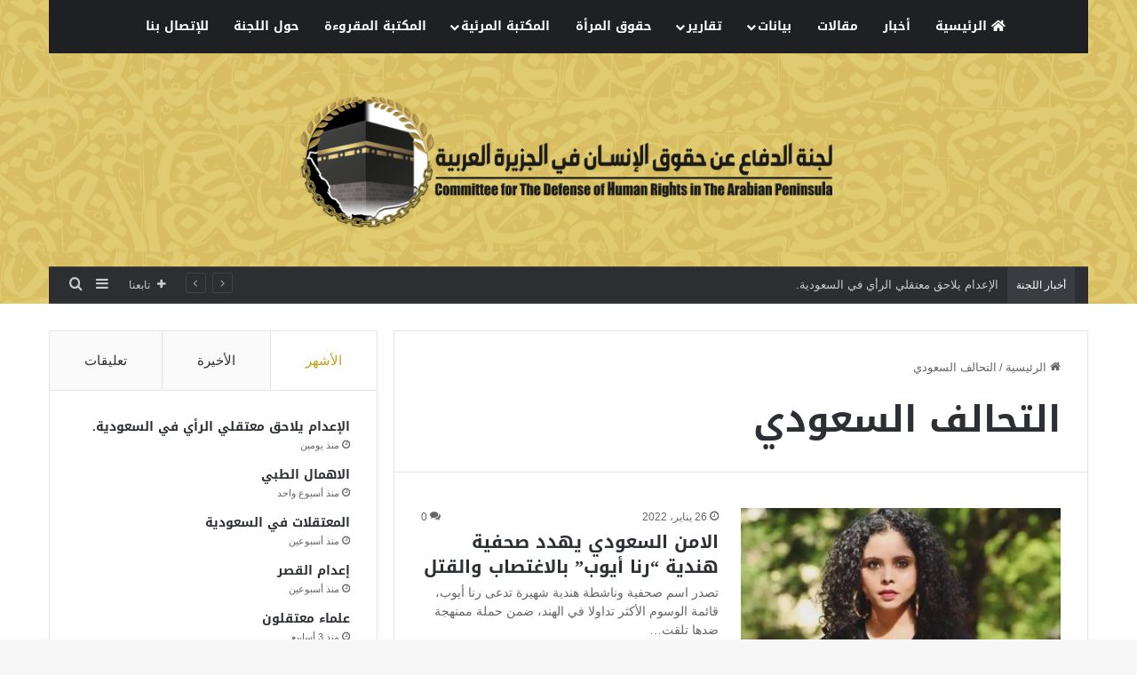

--- FILE ---
content_type: text/html; charset=UTF-8
request_url: https://cdhr-ap.com/tag/%D8%A7%D9%84%D8%AA%D8%AD%D8%A7%D9%84%D9%81-%D8%A7%D9%84%D8%B3%D8%B9%D9%88%D8%AF%D9%8A/page/2/
body_size: 18653
content:
<!DOCTYPE html>
<html dir="rtl" lang="ar" class="" data-skin="light">
<head>
	<meta charset="UTF-8" />
	<link rel="profile" href="https://gmpg.org/xfn/11" />
	<title>التحالف السعودي &#8211; الصفحة 2 &#8211; لجنة الدفاع عن حقوق الانسان في الجزيرة العربية</title>
<meta name='robots' content='max-image-preview:large' />

		<style type="text/css">
			:root{				
			--tie-preset-gradient-1: linear-gradient(135deg, rgba(6, 147, 227, 1) 0%, rgb(155, 81, 224) 100%);
			--tie-preset-gradient-2: linear-gradient(135deg, rgb(122, 220, 180) 0%, rgb(0, 208, 130) 100%);
			--tie-preset-gradient-3: linear-gradient(135deg, rgba(252, 185, 0, 1) 0%, rgba(255, 105, 0, 1) 100%);
			--tie-preset-gradient-4: linear-gradient(135deg, rgba(255, 105, 0, 1) 0%, rgb(207, 46, 46) 100%);
			--tie-preset-gradient-5: linear-gradient(135deg, rgb(238, 238, 238) 0%, rgb(169, 184, 195) 100%);
			--tie-preset-gradient-6: linear-gradient(135deg, rgb(74, 234, 220) 0%, rgb(151, 120, 209) 20%, rgb(207, 42, 186) 40%, rgb(238, 44, 130) 60%, rgb(251, 105, 98) 80%, rgb(254, 248, 76) 100%);
			--tie-preset-gradient-7: linear-gradient(135deg, rgb(255, 206, 236) 0%, rgb(152, 150, 240) 100%);
			--tie-preset-gradient-8: linear-gradient(135deg, rgb(254, 205, 165) 0%, rgb(254, 45, 45) 50%, rgb(107, 0, 62) 100%);
			--tie-preset-gradient-9: linear-gradient(135deg, rgb(255, 203, 112) 0%, rgb(199, 81, 192) 50%, rgb(65, 88, 208) 100%);
			--tie-preset-gradient-10: linear-gradient(135deg, rgb(255, 245, 203) 0%, rgb(182, 227, 212) 50%, rgb(51, 167, 181) 100%);
			--tie-preset-gradient-11: linear-gradient(135deg, rgb(202, 248, 128) 0%, rgb(113, 206, 126) 100%);
			--tie-preset-gradient-12: linear-gradient(135deg, rgb(2, 3, 129) 0%, rgb(40, 116, 252) 100%);
			--tie-preset-gradient-13: linear-gradient(135deg, #4D34FA, #ad34fa);
			--tie-preset-gradient-14: linear-gradient(135deg, #0057FF, #31B5FF);
			--tie-preset-gradient-15: linear-gradient(135deg, #FF007A, #FF81BD);
			--tie-preset-gradient-16: linear-gradient(135deg, #14111E, #4B4462);
			--tie-preset-gradient-17: linear-gradient(135deg, #F32758, #FFC581);

			
					--main-nav-background: #1f2024;
					--main-nav-secondry-background: rgba(0,0,0,0.2);
					--main-nav-primary-color: #0088ff;
					--main-nav-contrast-primary-color: #FFFFFF;
					--main-nav-text-color: #FFFFFF;
					--main-nav-secondry-text-color: rgba(225,255,255,0.5);
					--main-nav-main-border-color: rgba(255,255,255,0.07);
					--main-nav-secondry-border-color: rgba(255,255,255,0.04);
				
			}
		</style>
	<meta name="viewport" content="width=device-width, initial-scale=1.0" /><style id='wp-img-auto-sizes-contain-inline-css' type='text/css'>
img:is([sizes=auto i],[sizes^="auto," i]){contain-intrinsic-size:3000px 1500px}
/*# sourceURL=wp-img-auto-sizes-contain-inline-css */
</style>
<link rel='stylesheet' id='notosanskufiarabic-css' href='//fonts.googleapis.com/earlyaccess/notosanskufiarabic' type='text/css' media='all' />
<style id='wp-block-library-inline-css' type='text/css'>
:root{--wp-block-synced-color:#7a00df;--wp-block-synced-color--rgb:122,0,223;--wp-bound-block-color:var(--wp-block-synced-color);--wp-editor-canvas-background:#ddd;--wp-admin-theme-color:#007cba;--wp-admin-theme-color--rgb:0,124,186;--wp-admin-theme-color-darker-10:#006ba1;--wp-admin-theme-color-darker-10--rgb:0,107,160.5;--wp-admin-theme-color-darker-20:#005a87;--wp-admin-theme-color-darker-20--rgb:0,90,135;--wp-admin-border-width-focus:2px}@media (min-resolution:192dpi){:root{--wp-admin-border-width-focus:1.5px}}.wp-element-button{cursor:pointer}:root .has-very-light-gray-background-color{background-color:#eee}:root .has-very-dark-gray-background-color{background-color:#313131}:root .has-very-light-gray-color{color:#eee}:root .has-very-dark-gray-color{color:#313131}:root .has-vivid-green-cyan-to-vivid-cyan-blue-gradient-background{background:linear-gradient(135deg,#00d084,#0693e3)}:root .has-purple-crush-gradient-background{background:linear-gradient(135deg,#34e2e4,#4721fb 50%,#ab1dfe)}:root .has-hazy-dawn-gradient-background{background:linear-gradient(135deg,#faaca8,#dad0ec)}:root .has-subdued-olive-gradient-background{background:linear-gradient(135deg,#fafae1,#67a671)}:root .has-atomic-cream-gradient-background{background:linear-gradient(135deg,#fdd79a,#004a59)}:root .has-nightshade-gradient-background{background:linear-gradient(135deg,#330968,#31cdcf)}:root .has-midnight-gradient-background{background:linear-gradient(135deg,#020381,#2874fc)}:root{--wp--preset--font-size--normal:16px;--wp--preset--font-size--huge:42px}.has-regular-font-size{font-size:1em}.has-larger-font-size{font-size:2.625em}.has-normal-font-size{font-size:var(--wp--preset--font-size--normal)}.has-huge-font-size{font-size:var(--wp--preset--font-size--huge)}.has-text-align-center{text-align:center}.has-text-align-left{text-align:left}.has-text-align-right{text-align:right}.has-fit-text{white-space:nowrap!important}#end-resizable-editor-section{display:none}.aligncenter{clear:both}.items-justified-left{justify-content:flex-start}.items-justified-center{justify-content:center}.items-justified-right{justify-content:flex-end}.items-justified-space-between{justify-content:space-between}.screen-reader-text{border:0;clip-path:inset(50%);height:1px;margin:-1px;overflow:hidden;padding:0;position:absolute;width:1px;word-wrap:normal!important}.screen-reader-text:focus{background-color:#ddd;clip-path:none;color:#444;display:block;font-size:1em;height:auto;left:5px;line-height:normal;padding:15px 23px 14px;text-decoration:none;top:5px;width:auto;z-index:100000}html :where(.has-border-color){border-style:solid}html :where([style*=border-top-color]){border-top-style:solid}html :where([style*=border-right-color]){border-right-style:solid}html :where([style*=border-bottom-color]){border-bottom-style:solid}html :where([style*=border-left-color]){border-left-style:solid}html :where([style*=border-width]){border-style:solid}html :where([style*=border-top-width]){border-top-style:solid}html :where([style*=border-right-width]){border-right-style:solid}html :where([style*=border-bottom-width]){border-bottom-style:solid}html :where([style*=border-left-width]){border-left-style:solid}html :where(img[class*=wp-image-]){height:auto;max-width:100%}:where(figure){margin:0 0 1em}html :where(.is-position-sticky){--wp-admin--admin-bar--position-offset:var(--wp-admin--admin-bar--height,0px)}@media screen and (max-width:600px){html :where(.is-position-sticky){--wp-admin--admin-bar--position-offset:0px}}

/*# sourceURL=wp-block-library-inline-css */
</style><style id='global-styles-inline-css' type='text/css'>
:root{--wp--preset--aspect-ratio--square: 1;--wp--preset--aspect-ratio--4-3: 4/3;--wp--preset--aspect-ratio--3-4: 3/4;--wp--preset--aspect-ratio--3-2: 3/2;--wp--preset--aspect-ratio--2-3: 2/3;--wp--preset--aspect-ratio--16-9: 16/9;--wp--preset--aspect-ratio--9-16: 9/16;--wp--preset--color--black: #000000;--wp--preset--color--cyan-bluish-gray: #abb8c3;--wp--preset--color--white: #ffffff;--wp--preset--color--pale-pink: #f78da7;--wp--preset--color--vivid-red: #cf2e2e;--wp--preset--color--luminous-vivid-orange: #ff6900;--wp--preset--color--luminous-vivid-amber: #fcb900;--wp--preset--color--light-green-cyan: #7bdcb5;--wp--preset--color--vivid-green-cyan: #00d084;--wp--preset--color--pale-cyan-blue: #8ed1fc;--wp--preset--color--vivid-cyan-blue: #0693e3;--wp--preset--color--vivid-purple: #9b51e0;--wp--preset--gradient--vivid-cyan-blue-to-vivid-purple: linear-gradient(135deg,rgb(6,147,227) 0%,rgb(155,81,224) 100%);--wp--preset--gradient--light-green-cyan-to-vivid-green-cyan: linear-gradient(135deg,rgb(122,220,180) 0%,rgb(0,208,130) 100%);--wp--preset--gradient--luminous-vivid-amber-to-luminous-vivid-orange: linear-gradient(135deg,rgb(252,185,0) 0%,rgb(255,105,0) 100%);--wp--preset--gradient--luminous-vivid-orange-to-vivid-red: linear-gradient(135deg,rgb(255,105,0) 0%,rgb(207,46,46) 100%);--wp--preset--gradient--very-light-gray-to-cyan-bluish-gray: linear-gradient(135deg,rgb(238,238,238) 0%,rgb(169,184,195) 100%);--wp--preset--gradient--cool-to-warm-spectrum: linear-gradient(135deg,rgb(74,234,220) 0%,rgb(151,120,209) 20%,rgb(207,42,186) 40%,rgb(238,44,130) 60%,rgb(251,105,98) 80%,rgb(254,248,76) 100%);--wp--preset--gradient--blush-light-purple: linear-gradient(135deg,rgb(255,206,236) 0%,rgb(152,150,240) 100%);--wp--preset--gradient--blush-bordeaux: linear-gradient(135deg,rgb(254,205,165) 0%,rgb(254,45,45) 50%,rgb(107,0,62) 100%);--wp--preset--gradient--luminous-dusk: linear-gradient(135deg,rgb(255,203,112) 0%,rgb(199,81,192) 50%,rgb(65,88,208) 100%);--wp--preset--gradient--pale-ocean: linear-gradient(135deg,rgb(255,245,203) 0%,rgb(182,227,212) 50%,rgb(51,167,181) 100%);--wp--preset--gradient--electric-grass: linear-gradient(135deg,rgb(202,248,128) 0%,rgb(113,206,126) 100%);--wp--preset--gradient--midnight: linear-gradient(135deg,rgb(2,3,129) 0%,rgb(40,116,252) 100%);--wp--preset--font-size--small: 13px;--wp--preset--font-size--medium: 20px;--wp--preset--font-size--large: 36px;--wp--preset--font-size--x-large: 42px;--wp--preset--spacing--20: 0.44rem;--wp--preset--spacing--30: 0.67rem;--wp--preset--spacing--40: 1rem;--wp--preset--spacing--50: 1.5rem;--wp--preset--spacing--60: 2.25rem;--wp--preset--spacing--70: 3.38rem;--wp--preset--spacing--80: 5.06rem;--wp--preset--shadow--natural: 6px 6px 9px rgba(0, 0, 0, 0.2);--wp--preset--shadow--deep: 12px 12px 50px rgba(0, 0, 0, 0.4);--wp--preset--shadow--sharp: 6px 6px 0px rgba(0, 0, 0, 0.2);--wp--preset--shadow--outlined: 6px 6px 0px -3px rgb(255, 255, 255), 6px 6px rgb(0, 0, 0);--wp--preset--shadow--crisp: 6px 6px 0px rgb(0, 0, 0);}:where(.is-layout-flex){gap: 0.5em;}:where(.is-layout-grid){gap: 0.5em;}body .is-layout-flex{display: flex;}.is-layout-flex{flex-wrap: wrap;align-items: center;}.is-layout-flex > :is(*, div){margin: 0;}body .is-layout-grid{display: grid;}.is-layout-grid > :is(*, div){margin: 0;}:where(.wp-block-columns.is-layout-flex){gap: 2em;}:where(.wp-block-columns.is-layout-grid){gap: 2em;}:where(.wp-block-post-template.is-layout-flex){gap: 1.25em;}:where(.wp-block-post-template.is-layout-grid){gap: 1.25em;}.has-black-color{color: var(--wp--preset--color--black) !important;}.has-cyan-bluish-gray-color{color: var(--wp--preset--color--cyan-bluish-gray) !important;}.has-white-color{color: var(--wp--preset--color--white) !important;}.has-pale-pink-color{color: var(--wp--preset--color--pale-pink) !important;}.has-vivid-red-color{color: var(--wp--preset--color--vivid-red) !important;}.has-luminous-vivid-orange-color{color: var(--wp--preset--color--luminous-vivid-orange) !important;}.has-luminous-vivid-amber-color{color: var(--wp--preset--color--luminous-vivid-amber) !important;}.has-light-green-cyan-color{color: var(--wp--preset--color--light-green-cyan) !important;}.has-vivid-green-cyan-color{color: var(--wp--preset--color--vivid-green-cyan) !important;}.has-pale-cyan-blue-color{color: var(--wp--preset--color--pale-cyan-blue) !important;}.has-vivid-cyan-blue-color{color: var(--wp--preset--color--vivid-cyan-blue) !important;}.has-vivid-purple-color{color: var(--wp--preset--color--vivid-purple) !important;}.has-black-background-color{background-color: var(--wp--preset--color--black) !important;}.has-cyan-bluish-gray-background-color{background-color: var(--wp--preset--color--cyan-bluish-gray) !important;}.has-white-background-color{background-color: var(--wp--preset--color--white) !important;}.has-pale-pink-background-color{background-color: var(--wp--preset--color--pale-pink) !important;}.has-vivid-red-background-color{background-color: var(--wp--preset--color--vivid-red) !important;}.has-luminous-vivid-orange-background-color{background-color: var(--wp--preset--color--luminous-vivid-orange) !important;}.has-luminous-vivid-amber-background-color{background-color: var(--wp--preset--color--luminous-vivid-amber) !important;}.has-light-green-cyan-background-color{background-color: var(--wp--preset--color--light-green-cyan) !important;}.has-vivid-green-cyan-background-color{background-color: var(--wp--preset--color--vivid-green-cyan) !important;}.has-pale-cyan-blue-background-color{background-color: var(--wp--preset--color--pale-cyan-blue) !important;}.has-vivid-cyan-blue-background-color{background-color: var(--wp--preset--color--vivid-cyan-blue) !important;}.has-vivid-purple-background-color{background-color: var(--wp--preset--color--vivid-purple) !important;}.has-black-border-color{border-color: var(--wp--preset--color--black) !important;}.has-cyan-bluish-gray-border-color{border-color: var(--wp--preset--color--cyan-bluish-gray) !important;}.has-white-border-color{border-color: var(--wp--preset--color--white) !important;}.has-pale-pink-border-color{border-color: var(--wp--preset--color--pale-pink) !important;}.has-vivid-red-border-color{border-color: var(--wp--preset--color--vivid-red) !important;}.has-luminous-vivid-orange-border-color{border-color: var(--wp--preset--color--luminous-vivid-orange) !important;}.has-luminous-vivid-amber-border-color{border-color: var(--wp--preset--color--luminous-vivid-amber) !important;}.has-light-green-cyan-border-color{border-color: var(--wp--preset--color--light-green-cyan) !important;}.has-vivid-green-cyan-border-color{border-color: var(--wp--preset--color--vivid-green-cyan) !important;}.has-pale-cyan-blue-border-color{border-color: var(--wp--preset--color--pale-cyan-blue) !important;}.has-vivid-cyan-blue-border-color{border-color: var(--wp--preset--color--vivid-cyan-blue) !important;}.has-vivid-purple-border-color{border-color: var(--wp--preset--color--vivid-purple) !important;}.has-vivid-cyan-blue-to-vivid-purple-gradient-background{background: var(--wp--preset--gradient--vivid-cyan-blue-to-vivid-purple) !important;}.has-light-green-cyan-to-vivid-green-cyan-gradient-background{background: var(--wp--preset--gradient--light-green-cyan-to-vivid-green-cyan) !important;}.has-luminous-vivid-amber-to-luminous-vivid-orange-gradient-background{background: var(--wp--preset--gradient--luminous-vivid-amber-to-luminous-vivid-orange) !important;}.has-luminous-vivid-orange-to-vivid-red-gradient-background{background: var(--wp--preset--gradient--luminous-vivid-orange-to-vivid-red) !important;}.has-very-light-gray-to-cyan-bluish-gray-gradient-background{background: var(--wp--preset--gradient--very-light-gray-to-cyan-bluish-gray) !important;}.has-cool-to-warm-spectrum-gradient-background{background: var(--wp--preset--gradient--cool-to-warm-spectrum) !important;}.has-blush-light-purple-gradient-background{background: var(--wp--preset--gradient--blush-light-purple) !important;}.has-blush-bordeaux-gradient-background{background: var(--wp--preset--gradient--blush-bordeaux) !important;}.has-luminous-dusk-gradient-background{background: var(--wp--preset--gradient--luminous-dusk) !important;}.has-pale-ocean-gradient-background{background: var(--wp--preset--gradient--pale-ocean) !important;}.has-electric-grass-gradient-background{background: var(--wp--preset--gradient--electric-grass) !important;}.has-midnight-gradient-background{background: var(--wp--preset--gradient--midnight) !important;}.has-small-font-size{font-size: var(--wp--preset--font-size--small) !important;}.has-medium-font-size{font-size: var(--wp--preset--font-size--medium) !important;}.has-large-font-size{font-size: var(--wp--preset--font-size--large) !important;}.has-x-large-font-size{font-size: var(--wp--preset--font-size--x-large) !important;}
/*# sourceURL=global-styles-inline-css */
</style>

<style id='classic-theme-styles-inline-css' type='text/css'>
/*! This file is auto-generated */
.wp-block-button__link{color:#fff;background-color:#32373c;border-radius:9999px;box-shadow:none;text-decoration:none;padding:calc(.667em + 2px) calc(1.333em + 2px);font-size:1.125em}.wp-block-file__button{background:#32373c;color:#fff;text-decoration:none}
/*# sourceURL=/other/css/classic-themes.min.css */
</style>
<link rel='stylesheet' id='dashicons-css' href='https://cdhr-ap.com/other/css/dashicons.min.css' type='text/css' media='all' />
<link rel='stylesheet' id='admin-bar-rtl-css' href='https://cdhr-ap.com/other/css/admin-bar-rtl.min.css' type='text/css' media='all' />
<style id='admin-bar-inline-css' type='text/css'>

    .canvasjs-chart-credit{
        display: none !important;
    }
    #vtrtsProChart canvas {
    border-radius: 6px;
}

.vtrts-pro-adminbar-weekly-title {
    font-weight: bold;
    font-size: 14px;
    color: #fff;
    margin-bottom: 6px;
}

        #wpadminbar #wp-admin-bar-vtrts_pro_top_button .ab-icon:before {
            content: "\f185";
            color: #1DAE22;
            top: 3px;
        }
    #wp-admin-bar-vtrts_pro_top_button .ab-item {
        min-width: 180px;
    }
    .vtrts-pro-adminbar-dropdown {
        min-width: 340px;
        padding: 18px 18px 12px 18px;
        background: #23282d;
        color: #fff;
        border-radius: 8px;
        box-shadow: 0 4px 24px rgba(0,0,0,0.15);
        margin-top: 10px;
    }
    .vtrts-pro-adminbar-grid {
        display: grid;
        grid-template-columns: 1fr 1fr;
        gap: 18px 18px; /* row-gap column-gap */
        margin-bottom: 18px;
    }
    .vtrts-pro-adminbar-card {
        background: #2c3338;
        border-radius: 8px;
        padding: 18px 18px 12px 18px;
        box-shadow: 0 2px 8px rgba(0,0,0,0.07);
        display: flex;
        flex-direction: column;
        align-items: flex-start;
    }
    /* Extra margin for the right column */
    .vtrts-pro-adminbar-card:nth-child(2),
    .vtrts-pro-adminbar-card:nth-child(4) {
        margin-left: 10px !important;
        padding-left: 10px !important;
        margin-right: 10px !important;
        padding-right : 10px !important;
        margin-top: 10px !important;
    }
    .vtrts-pro-adminbar-card:nth-child(1),
    .vtrts-pro-adminbar-card:nth-child(3) {
        margin-left: 10px !important;
        padding-left: 10px !important;
        margin-top: 10px !important;
    }
    /* Extra margin for the bottom row */
    .vtrts-pro-adminbar-card:nth-child(3),
    .vtrts-pro-adminbar-card:nth-child(4) {
        margin-top: 6px !important;
        padding-top: 6px !important;
        margin-top: 10px !important;
    }
    .vtrts-pro-adminbar-card-title {
        font-size: 14px;
        font-weight: 800;
        margin-bottom: 6px;
        color: #fff;
    }
    .vtrts-pro-adminbar-card-value {
        font-size: 22px;
        font-weight: bold;
        color: #1DAE22;
        margin-bottom: 4px;
    }
    .vtrts-pro-adminbar-card-sub {
        font-size: 12px;
        color: #aaa;
    }
    .vtrts-pro-adminbar-btn-wrap {
        text-align: center;
        margin-top: 8px;
    }

    #wp-admin-bar-vtrts_pro_top_button .ab-item{
    min-width: 80px !important;
        padding: 0px !important;
    .vtrts-pro-adminbar-btn {
        display: inline-block;
        background: #1DAE22;
        color: #fff !important;
        font-weight: bold;
        padding: 8px 28px;
        border-radius: 6px;
        text-decoration: none;
        font-size: 15px;
        transition: background 0.2s;
        margin-top: 8px;
    }
    .vtrts-pro-adminbar-btn:hover {
        background: #15991b;
        color: #fff !important;
    }

    .vtrts-pro-adminbar-dropdown-wrap { min-width: 0; padding: 0; }
    #wpadminbar #wp-admin-bar-vtrts_pro_top_button .vtrts-pro-adminbar-dropdown { display: none; position: absolute; left: 0; top: 100%; z-index: 99999; }
    #wpadminbar #wp-admin-bar-vtrts_pro_top_button:hover .vtrts-pro-adminbar-dropdown { display: block; }
    
        .ab-empty-item #wp-admin-bar-vtrts_pro_top_button-default .ab-empty-item{
    height:0px !important;
    padding :0px !important;
     }
            #wpadminbar .quicklinks .ab-empty-item{
        padding:0px !important;
    }
    .vtrts-pro-adminbar-dropdown {
    min-width: 340px;
    padding: 18px 18px 12px 18px;
    background: #23282d;
    color: #fff;
    border-radius: 12px; /* more rounded */
    box-shadow: 0 8px 32px rgba(0,0,0,0.25); /* deeper shadow */
    margin-top: 10px;
}

.vtrts-pro-adminbar-btn-wrap {
    text-align: center;
    margin-top: 18px; /* more space above */
}

.vtrts-pro-adminbar-btn {
    display: inline-block;
    background: #1DAE22;
    color: #fff !important;
    font-weight: bold;
    padding: 5px 22px;
    border-radius: 8px;
    text-decoration: none;
    font-size: 17px;
    transition: background 0.2s, box-shadow 0.2s;
    margin-top: 8px;
    box-shadow: 0 2px 8px rgba(29,174,34,0.15);
    text-align: center;
    line-height: 1.6;
    
}
.vtrts-pro-adminbar-btn:hover {
    background: #15991b;
    color: #fff !important;
    box-shadow: 0 4px 16px rgba(29,174,34,0.25);
}
    


/*# sourceURL=admin-bar-inline-css */
</style>
<link rel='stylesheet' id='tie-css-base-css' href='https://cdhr-ap.com/skin/assets/css/base.min.css' type='text/css' media='all' />
<link rel='stylesheet' id='tie-css-styles-css' href='https://cdhr-ap.com/skin/assets/css/style.min.css' type='text/css' media='all' />
<link rel='stylesheet' id='tie-css-widgets-css' href='https://cdhr-ap.com/skin/assets/css/widgets.min.css' type='text/css' media='all' />
<link rel='stylesheet' id='tie-css-helpers-css' href='https://cdhr-ap.com/skin/assets/css/helpers.min.css' type='text/css' media='all' />
<link rel='stylesheet' id='tie-fontawesome5-css' href='https://cdhr-ap.com/skin/assets/css/fontawesome.css' type='text/css' media='all' />
<link rel='stylesheet' id='tie-css-ilightbox-css' href='https://cdhr-ap.com/skin/assets/ilightbox/dark-skin/skin.css' type='text/css' media='all' />
<style id='tie-css-ilightbox-inline-css' type='text/css'>
.logo-text,h1,h2,h3,h4,h5,h6,.the-subtitle{font-family: Noto Sans Kufi Arabic;}#main-nav .main-menu > ul > li > a{font-family: Noto Sans Kufi Arabic;}blockquote p{font-family: Noto Sans Kufi Arabic;}#main-nav .main-menu > ul > li > a{text-transform: uppercase;}:root:root{--brand-color: #c69f18;--dark-brand-color: #946d00;--bright-color: #FFFFFF;--base-color: #2c2f34;}#reading-position-indicator{box-shadow: 0 0 10px rgba( 198,159,24,0.7);}:root:root{--brand-color: #c69f18;--dark-brand-color: #946d00;--bright-color: #FFFFFF;--base-color: #2c2f34;}#reading-position-indicator{box-shadow: 0 0 10px rgba( 198,159,24,0.7);}::-moz-selection{background-color: #ededed;color: #000000;}::selection{background-color: #ededed;color: #000000;}#header-notification-bar{background: var( --tie-preset-gradient-13 );}#header-notification-bar{--tie-buttons-color: #FFFFFF;--tie-buttons-border-color: #FFFFFF;--tie-buttons-hover-color: #e1e1e1;--tie-buttons-hover-text: #000000;}#header-notification-bar{--tie-buttons-text: #000000;}#top-nav .breaking-title{color: #FFFFFF;}#top-nav .breaking-title:before{background-color: #393c41;}#top-nav .breaking-news-nav li:hover{background-color: #393c41;border-color: #393c41;}#footer{background-image: url(https://cdhr-ap.com/file/2021/08/2134-scaled.jpg);background-repeat: no-repeat;background-size: cover; background-attachment: fixed;background-position: center center;}#tie-wrapper #theme-header{background-color: #d8be62;background-image: url(https://cdhr-ap.com/file/2021/08/header1-1.jpg);background-repeat: repeat-y;background-size: initial; background-attachment: scroll;background-position: center center;}#logo.text-logo a,#logo.text-logo a:hover{color: #FFFFFF;}@media (max-width: 991px){#tie-wrapper #theme-header .logo-container.fixed-nav{background-color: rgba(216,190,98,0.95);}}@media (max-width: 991px){#tie-wrapper #theme-header .logo-container{background-color: #d8be62;background-image: url(https://cdhr-ap.com/file/2021/08/header1-1.jpg);background-repeat: repeat-y;background-size: initial; background-attachment: scroll;background-position: center center;}}.tie-cat-2,.tie-cat-item-2 > span{background-color:#e67e22 !important;color:#FFFFFF !important;}.tie-cat-2:after{border-top-color:#e67e22 !important;}.tie-cat-2:hover{background-color:#c86004 !important;}.tie-cat-2:hover:after{border-top-color:#c86004 !important;}.tie-cat-9,.tie-cat-item-9 > span{background-color:#2ecc71 !important;color:#FFFFFF !important;}.tie-cat-9:after{border-top-color:#2ecc71 !important;}.tie-cat-9:hover{background-color:#10ae53 !important;}.tie-cat-9:hover:after{border-top-color:#10ae53 !important;}.tie-cat-13,.tie-cat-item-13 > span{background-color:#9b59b6 !important;color:#FFFFFF !important;}.tie-cat-13:after{border-top-color:#9b59b6 !important;}.tie-cat-13:hover{background-color:#7d3b98 !important;}.tie-cat-13:hover:after{border-top-color:#7d3b98 !important;}.tie-cat-16,.tie-cat-item-16 > span{background-color:#34495e !important;color:#FFFFFF !important;}.tie-cat-16:after{border-top-color:#34495e !important;}.tie-cat-16:hover{background-color:#162b40 !important;}.tie-cat-16:hover:after{border-top-color:#162b40 !important;}.tie-cat-17,.tie-cat-item-17 > span{background-color:#795548 !important;color:#FFFFFF !important;}.tie-cat-17:after{border-top-color:#795548 !important;}.tie-cat-17:hover{background-color:#5b372a !important;}.tie-cat-17:hover:after{border-top-color:#5b372a !important;}.tie-cat-19,.tie-cat-item-19 > span{background-color:#4CAF50 !important;color:#FFFFFF !important;}.tie-cat-19:after{border-top-color:#4CAF50 !important;}.tie-cat-19:hover{background-color:#2e9132 !important;}.tie-cat-19:hover:after{border-top-color:#2e9132 !important;}.tie-cat-28,.tie-cat-item-28 > span{background-color:#a5a5a5 !important;color:#FFFFFF !important;}.tie-cat-28:after{border-top-color:#a5a5a5 !important;}.tie-cat-28:hover{background-color:#878787 !important;}.tie-cat-28:hover:after{border-top-color:#878787 !important;}.tie-cat-27,.tie-cat-item-27 > span{background-color:#0070e0 !important;color:#FFFFFF !important;}.tie-cat-27:after{border-top-color:#0070e0 !important;}.tie-cat-27:hover{background-color:#0052c2 !important;}.tie-cat-27:hover:after{border-top-color:#0052c2 !important;}.tie-cat-25,.tie-cat-item-25 > span{background-color:#e81700 !important;color:#FFFFFF !important;}.tie-cat-25:after{border-top-color:#e81700 !important;}.tie-cat-25:hover{background-color:#ca0000 !important;}.tie-cat-25:hover:after{border-top-color:#ca0000 !important;}@media (max-width: 991px){.side-aside.dark-skin{background: #ec2223;background: -webkit-linear-gradient(135deg,#de4b00,#ec2223 );background: -moz-linear-gradient(135deg,#de4b00,#ec2223 );background: -o-linear-gradient(135deg,#de4b00,#ec2223 );background: linear-gradient(135deg,#ec2223,#de4b00 );}}.tie-insta-header {margin-bottom: 15px;}.tie-insta-avatar a {width: 70px;height: 70px;display: block;position: relative;float: left;margin-right: 15px;margin-bottom: 15px;}.tie-insta-avatar a:before {content: "";position: absolute;width: calc(100% + 6px);height: calc(100% + 6px);left: -3px;top: -3px;border-radius: 50%;background: #d6249f;background: radial-gradient(circle at 30% 107%,#fdf497 0%,#fdf497 5%,#fd5949 45%,#d6249f 60%,#285AEB 90%);}.tie-insta-avatar a:after {position: absolute;content: "";width: calc(100% + 3px);height: calc(100% + 3px);left: -2px;top: -2px;border-radius: 50%;background: #fff;}.dark-skin .tie-insta-avatar a:after {background: #27292d;}.tie-insta-avatar img {border-radius: 50%;position: relative;z-index: 2;transition: all 0.25s;}.tie-insta-avatar img:hover {box-shadow: 0px 0px 15px 0 #6b54c6;}.tie-insta-info {font-size: 1.3em;font-weight: bold;margin-bottom: 5px;}
/*# sourceURL=tie-css-ilightbox-inline-css */
</style>
<script type="text/javascript" id="ahc_front_js-js-extra">
/* <![CDATA[ */
var ahc_ajax_front = {"ajax_url":"https://cdhr-ap.com/ajax","page_id":"\u0627\u0644\u062a\u062d\u0627\u0644\u0641 \u0627\u0644\u0633\u0639\u0648\u062f\u064a","page_title":"","post_type":""};
//# sourceURL=ahc_front_js-js-extra
/* ]]> */
</script>
<script type="text/javascript" src="https://cdhr-ap.com/ext/visitors-traffic-real-time-statistics-pro/js/front.js" id="ahc_front_js-js"></script>
<script type="text/javascript" src="https://cdhr-ap.com/other/js/jquery/jquery.min.js" id="jquery-core-js"></script>
<script type="text/javascript" src="https://cdhr-ap.com/other/js/jquery/jquery-migrate.min.js" id="jquery-migrate-js"></script>
<link rel="https://api.w.org/" href="https://cdhr-ap.com/rest/" /><link rel="alternate" title="JSON" type="application/json" href="https://cdhr-ap.com/rest/wp/v2/tags/120" /><link rel="stylesheet" href="https://cdhr-ap.com/skin/rtl.css" type="text/css" media="screen" /> <meta name="description" content="Committee for the Defense of Human Rights in the Arabian Peninsula" /><meta http-equiv="X-UA-Compatible" content="IE=edge">
<meta name="theme-color" content="#d8be62" /><link rel="icon" href="https://cdhr-ap.com/file/2022/01/cropped-شعار-لجنة-الدفاع-Recovered-copy-32x32.png" sizes="32x32" />
<link rel="icon" href="https://cdhr-ap.com/file/2022/01/cropped-شعار-لجنة-الدفاع-Recovered-copy-192x192.png" sizes="192x192" />
<link rel="apple-touch-icon" href="https://cdhr-ap.com/file/2022/01/cropped-شعار-لجنة-الدفاع-Recovered-copy-180x180.png" />
<meta name="msapplication-TileImage" content="https://cdhr-ap.com/file/2022/01/cropped-شعار-لجنة-الدفاع-Recovered-copy-270x270.png" />
</head>

<body data-rsssl=1 id="tie-body" class="rtl archive paged tag tag-120 paged-2 tag-paged-2 wp-theme-jannah wrapper-has-shadow block-head-1 magazine1 is-thumb-overlay-disabled is-desktop is-header-layout-2 sidebar-left has-sidebar hide_share_post_top hide_share_post_bottom">



<div class="background-overlay">

	<div id="tie-container" class="site tie-container">

		
		<div id="tie-wrapper">

			
<header id="theme-header" class="theme-header header-layout-2 main-nav-dark main-nav-default-dark main-nav-above main-nav-boxed no-stream-item top-nav-active top-nav-dark top-nav-default-dark top-nav-boxed top-nav-below has-normal-width-logo has-custom-sticky-logo mobile-header-default">
	
<div class="main-nav-wrapper">
	<nav id="main-nav"  class="main-nav header-nav menu-style-default menu-style-solid-bg"  aria-label="القائمة الرئيسية">
		<div class="container">

			<div class="main-menu-wrapper">

				
				<div id="menu-components-wrap">

					
		<div id="sticky-logo" class="image-logo">

			
			<a title="لجنة الدفاع عن حقوق الانسان في الجزيرة العربية" href="https://cdhr-ap.com/">
				
				<picture class="tie-logo-default tie-logo-picture">
					<source class="tie-logo-source-default tie-logo-source" srcset="https://cdhr-ap.com/file/2022/01/شعار-لجنة-الدفاع-Recovered-copy.png">
					<img class="tie-logo-img-default tie-logo-img" src="https://cdhr-ap.com/file/2022/01/شعار-لجنة-الدفاع-Recovered-copy.png" alt="لجنة الدفاع عن حقوق الانسان في الجزيرة العربية" style="max-height:49px; width: auto;" />
				</picture>
						</a>

			
		</div><!-- #Sticky-logo /-->

		<div class="flex-placeholder"></div>
		
					<div class="main-menu main-menu-wrap">
						<div id="main-nav-menu" class="main-menu header-menu"><ul id="menu-tielabs-main-menu" class="menu"><li id="menu-item-1224" class="menu-item menu-item-type-post_type menu-item-object-page menu-item-home menu-item-1224 menu-item-has-icon"><a href="https://cdhr-ap.com/"> <span aria-hidden="true" class="tie-menu-icon fas fa-home"></span> الرئيسية</a></li>
<li id="menu-item-1085" class="menu-item menu-item-type-taxonomy menu-item-object-category menu-item-1085"><a href="https://cdhr-ap.com/category/news/">أخبار</a></li>
<li id="menu-item-1093" class="menu-item menu-item-type-taxonomy menu-item-object-category menu-item-1093"><a href="https://cdhr-ap.com/category/articles/">مقالات</a></li>
<li id="menu-item-1233" class="menu-item menu-item-type-post_type menu-item-object-page menu-item-has-children menu-item-1233"><a href="https://cdhr-ap.com/%d8%a8%d9%8a%d8%a7%d9%86%d8%a7%d8%aa/">بيانات</a>
<ul class="sub-menu menu-sub-content">
	<li id="menu-item-1098" class="menu-item menu-item-type-taxonomy menu-item-object-category menu-item-1098"><a href="https://cdhr-ap.com/category/data/center-data/">بيانات اللجنة</a></li>
	<li id="menu-item-1099" class="menu-item menu-item-type-taxonomy menu-item-object-category menu-item-1099"><a href="https://cdhr-ap.com/category/data/organizations-data/">بيانات المنظمات</a></li>
	<li id="menu-item-1100" class="menu-item menu-item-type-taxonomy menu-item-object-category menu-item-1100"><a href="https://cdhr-ap.com/category/data/scattered-data/">بيانات حقوقية</a></li>
</ul>
</li>
<li id="menu-item-1237" class="menu-item menu-item-type-post_type menu-item-object-page menu-item-has-children menu-item-1237"><a href="https://cdhr-ap.com/%d8%aa%d9%82%d8%a7%d8%b1%d9%8a%d8%b1/">تقارير</a>
<ul class="sub-menu menu-sub-content">
	<li id="menu-item-1101" class="menu-item menu-item-type-taxonomy menu-item-object-category menu-item-1101"><a href="https://cdhr-ap.com/category/reports/committee-reports/">تقارير اللجنة</a></li>
	<li id="menu-item-1102" class="menu-item menu-item-type-taxonomy menu-item-object-category menu-item-1102"><a href="https://cdhr-ap.com/category/reports/organizations-reports/">تقارير المنظمات</a></li>
	<li id="menu-item-1103" class="menu-item menu-item-type-taxonomy menu-item-object-category menu-item-1103"><a href="https://cdhr-ap.com/category/reports/miscellaneous-reports/">تقارير متفرقة</a></li>
</ul>
</li>
<li id="menu-item-1087" class="menu-item menu-item-type-taxonomy menu-item-object-category menu-item-1087"><a href="https://cdhr-ap.com/category/womens-rights/">حقوق المرأة</a></li>
<li id="menu-item-1088" class="menu-item menu-item-type-taxonomy menu-item-object-category menu-item-has-children menu-item-1088"><a href="https://cdhr-ap.com/category/library-videos/">المكتبة المرئية</a>
<ul class="sub-menu menu-sub-content">
	<li id="menu-item-1104" class="menu-item menu-item-type-taxonomy menu-item-object-category menu-item-1104"><a href="https://cdhr-ap.com/category/library-videos/in-prison-detainees/">معتقلون في السجون</a></li>
	<li id="menu-item-3086" class="menu-item menu-item-type-taxonomy menu-item-object-category menu-item-3086"><a href="https://cdhr-ap.com/category/library-videos/human-rights-posters/">بوسترات حقوقية</a></li>
	<li id="menu-item-1106" class="menu-item menu-item-type-taxonomy menu-item-object-category menu-item-1106"><a href="https://cdhr-ap.com/category/library-videos/video/">مقاطع فيديو</a></li>
	<li id="menu-item-1105" class="menu-item menu-item-type-taxonomy menu-item-object-category menu-item-1105"><a href="https://cdhr-ap.com/category/library-videos/caricature/">كاريكاتير</a></li>
</ul>
</li>
<li id="menu-item-1089" class="menu-item menu-item-type-taxonomy menu-item-object-category menu-item-1089"><a href="https://cdhr-ap.com/category/reading-library/">المكتبة المقروءة</a></li>
<li id="menu-item-1210" class="menu-item menu-item-type-post_type menu-item-object-post menu-item-1210"><a href="https://cdhr-ap.com/1207/">حول اللجنة</a></li>
<li id="menu-item-1225" class="menu-item menu-item-type-post_type menu-item-object-page menu-item-1225"><a href="https://cdhr-ap.com/%d9%84%d9%84%d8%a5%d8%aa%d8%b5%d8%a7%d9%84-%d8%a8%d9%86%d8%a7/">للإتصال بنا</a></li>
</ul></div>					</div><!-- .main-menu /-->

					<ul class="components"></ul><!-- Components -->
				</div><!-- #menu-components-wrap /-->
			</div><!-- .main-menu-wrapper /-->
		</div><!-- .container /-->

			</nav><!-- #main-nav /-->
</div><!-- .main-nav-wrapper /-->


<div class="container header-container">
	<div class="tie-row logo-row">

		
		<div class="logo-wrapper">
			<div class="tie-col-md-4 logo-container clearfix">
				<div id="mobile-header-components-area_1" class="mobile-header-components"><ul class="components"><li class="mobile-component_menu custom-menu-link"><a href="#" id="mobile-menu-icon" class=""><span class="tie-mobile-menu-icon nav-icon is-layout-1"></span><span class="screen-reader-text">القائمة</span></a></li></ul></div>
		<div id="logo" class="image-logo" >

			
			<a title="لجنة الدفاع عن حقوق الانسان في الجزيرة العربية" href="https://cdhr-ap.com/">
				
				<picture class="tie-logo-default tie-logo-picture">
					
					<source class="tie-logo-source-default tie-logo-source" srcset="https://cdhr-ap.com/file/2022/01/logo_new_i-copy.png">
					<img class="tie-logo-img-default tie-logo-img" src="https://cdhr-ap.com/file/2022/01/logo_new_i-copy.png" alt="لجنة الدفاع عن حقوق الانسان في الجزيرة العربية" width="450" height="160" style="max-height:160px; width: auto;" />
				</picture>
						</a>

			
		</div><!-- #logo /-->

		<div id="mobile-header-components-area_2" class="mobile-header-components"><ul class="components"><li class="mobile-component_search custom-menu-link">
				<a href="#" class="tie-search-trigger-mobile">
					<span class="tie-icon-search tie-search-icon" aria-hidden="true"></span>
					<span class="screen-reader-text">بحث عن</span>
				</a>
			</li></ul></div>			</div><!-- .tie-col /-->
		</div><!-- .logo-wrapper /-->

		
	</div><!-- .tie-row /-->
</div><!-- .container /-->

<nav id="top-nav" data-skin="search-in-top-nav" class="has-breaking-components top-nav header-nav has-breaking-news live-search-parent" aria-label="الشريط العلوي">
	<div class="container">
		<div class="topbar-wrapper">

			
			<div class="tie-alignleft">
				
<div class="breaking controls-is-active">

	<span class="breaking-title">
		<span class="tie-icon-bolt breaking-icon" aria-hidden="true"></span>
		<span class="breaking-title-text">أخبار اللجنة</span>
	</span>

	<ul id="breaking-news-in-header" class="breaking-news" data-type="reveal" data-arrows="true">

		
							<li class="news-item">
								<a href="https://cdhr-ap.com/9520/">الإعدام يلاحق معتقلي الرأي في السعودية.</a>
							</li>

							
							<li class="news-item">
								<a href="https://cdhr-ap.com/9514/">الاهمال الطبي</a>
							</li>

							
							<li class="news-item">
								<a href="https://cdhr-ap.com/9506/">المعتقلات في السعودية</a>
							</li>

							
							<li class="news-item">
								<a href="https://cdhr-ap.com/9503/">إعدام القصر</a>
							</li>

							
							<li class="news-item">
								<a href="https://cdhr-ap.com/9496/">علماء معتقلون</a>
							</li>

							
							<li class="news-item">
								<a href="https://cdhr-ap.com/9490/">شهداء الإعدام التعسفي 2025</a>
							</li>

							
							<li class="news-item">
								<a href="https://cdhr-ap.com/9484/">عامٌ جديد يُدشَّن بدماء شباب القطيف</a>
							</li>

							
							<li class="news-item">
								<a href="https://cdhr-ap.com/9481/">الإعدامات السياسية: جرائم قتل خارج نطاق القضاء</a>
							</li>

							
							<li class="news-item">
								<a href="https://cdhr-ap.com/9475/">التعليم الديني للأقليات في السعودية</a>
							</li>

							
							<li class="news-item">
								<a href="https://cdhr-ap.com/9470/">الزيارة خلف الزجاج: عقوبةٌ إضافيّة لمعتقلي الرأي في السعودية</a>
							</li>

							
	</ul>
</div><!-- #breaking /-->
			</div><!-- .tie-alignleft /-->

			<div class="tie-alignright">
				<ul class="components">		<li class="list-social-icons menu-item custom-menu-link">
			<a href="#" class="follow-btn">
				<span class="tie-icon-plus" aria-hidden="true"></span>
				<span class="follow-text">تابعنا</span>
			</a>
			<ul class="dropdown-social-icons comp-sub-menu"><li class="social-icons-item"><a class="social-link facebook-social-icon" rel="external noopener nofollow" target="_blank" href="https://www.facebook.com/cdhrapcom"><span class="tie-social-icon tie-icon-facebook"></span><span class="social-text">فيسبوك</span></a></li><li class="social-icons-item"><a class="social-link twitter-social-icon" rel="external noopener nofollow" target="_blank" href="https://twitter.com/cdhrapcom"><span class="tie-social-icon tie-icon-twitter"></span><span class="social-text">X</span></a></li><li class="social-icons-item"><a class="social-link youtube-social-icon" rel="external noopener nofollow" target="_blank" href="#"><span class="tie-social-icon tie-icon-youtube"></span><span class="social-text">يوتيوب</span></a></li><li class="social-icons-item"><a class="social-link instagram-social-icon" rel="external noopener nofollow" target="_blank" href="https://www.instagram.com/cdhrapcom1"><span class="tie-social-icon tie-icon-instagram"></span><span class="social-text">انستقرام</span></a></li></ul><!-- #dropdown-social-icons /-->		</li><!-- #list-social-icons /-->
			<li class="side-aside-nav-icon menu-item custom-menu-link">
		<a href="#">
			<span class="tie-icon-navicon" aria-hidden="true"></span>
			<span class="screen-reader-text">إضافة عمود جانبي</span>
		</a>
	</li>
				<li class="search-compact-icon menu-item custom-menu-link">
				<a href="#" class="tie-search-trigger">
					<span class="tie-icon-search tie-search-icon" aria-hidden="true"></span>
					<span class="screen-reader-text">بحث عن</span>
				</a>
			</li>
			</ul><!-- Components -->			</div><!-- .tie-alignright /-->

		</div><!-- .topbar-wrapper /-->
	</div><!-- .container /-->
</nav><!-- #top-nav /-->
</header>

<div id="content" class="site-content container"><div id="main-content-row" class="tie-row main-content-row">
	<div class="main-content tie-col-md-8 tie-col-xs-12" role="main">

		

			<header id="tag-title-section" class="entry-header-outer container-wrapper archive-title-wrapper">
				<nav id="breadcrumb"><a href="https://cdhr-ap.com/"><span class="tie-icon-home" aria-hidden="true"></span> الرئيسية</a><em class="delimiter">/</em><span class="current">التحالف السعودي</span></nav><script type="application/ld+json">{"@context":"http:\/\/schema.org","@type":"BreadcrumbList","@id":"#Breadcrumb","itemListElement":[{"@type":"ListItem","position":1,"item":{"name":"\u0627\u0644\u0631\u0626\u064a\u0633\u064a\u0629","@id":"https:\/\/cdhr-ap.com\/"}}]}</script><h1 class="page-title">التحالف السعودي</h1>			</header><!-- .entry-header-outer /-->

			
		<div class="mag-box wide-post-box">
			<div class="container-wrapper">
				<div class="mag-box-container clearfix">
					<ul id="posts-container" data-layout="default" data-settings="{'uncropped_image':'jannah-image-post','category_meta':true,'post_meta':true,'excerpt':'true','excerpt_length':'20','read_more':'true','read_more_text':false,'media_overlay':true,'title_length':0,'is_full':false,'is_category':false}" class="posts-items">
<li class="post-item  post-2684 post type-post status-publish format-standard has-post-thumbnail category-news tag-422 tag-120 tag-350 tag-113 tag-421 tie-standard">

	
			<a aria-label="الامن السعودي يهدد صحفية هندية &#8220;رنا أيوب&#8221; بالاغتصاب والقتل" href="https://cdhr-ap.com/2684/" class="post-thumb"><span class="post-cat-wrap"><span class="post-cat tie-cat-24">أخبار</span></span><img width="390" height="220" src="https://cdhr-ap.com/file/2022/01/999976-390x220.jpg" class="attachment-jannah-image-large size-jannah-image-large wp-post-image" alt="صحفية هندية رنا أيوب" decoding="async" fetchpriority="high" /></a>
	<div class="post-details">

		<div class="post-meta clearfix"><span class="date meta-item tie-icon">26 يناير، 2022</span><div class="tie-alignright"><span class="meta-comment tie-icon meta-item fa-before">0</span></div></div><!-- .post-meta -->
		<h2 class="post-title"><a href="https://cdhr-ap.com/2684/">الامن السعودي يهدد صحفية هندية &#8220;رنا أيوب&#8221; بالاغتصاب والقتل</a></h2>

						<p class="post-excerpt">تصدر اسم صحفية وناشطة هندية شهيرة تدعى رنا أيوب، قائمة الوسوم الأكثر تداولا في الهند، ضمن حملة ممنهجة ضدها تلقت&hellip;</p>
				<a class="more-link button" href="https://cdhr-ap.com/2684/">أكمل القراءة &raquo;</a>	</div>
</li>

<li class="post-item  post-2671 post type-post status-publish format-standard has-post-thumbnail category-news tag-120 tag-113 tie-standard">

	
			<a aria-label="اعتصام في لندن يندد بجرائم آل سعود في اليمن" href="https://cdhr-ap.com/2671/" class="post-thumb"><span class="post-cat-wrap"><span class="post-cat tie-cat-24">أخبار</span></span><img width="390" height="220" src="https://cdhr-ap.com/file/2022/01/9999974-390x220.jpg" class="attachment-jannah-image-large size-jannah-image-large wp-post-image" alt="" decoding="async" srcset="https://cdhr-ap.com/file/2022/01/9999974-390x220.jpg 390w, https://cdhr-ap.com/file/2022/01/9999974-300x169.jpg 300w, https://cdhr-ap.com/file/2022/01/9999974-600x338.jpg 600w, https://cdhr-ap.com/file/2022/01/9999974.jpg 640w" sizes="(max-width: 390px) 100vw, 390px" /></a>
	<div class="post-details">

		<div class="post-meta clearfix"><span class="date meta-item tie-icon">23 يناير، 2022</span><div class="tie-alignright"><span class="meta-comment tie-icon meta-item fa-before">0</span></div></div><!-- .post-meta -->
		<h2 class="post-title"><a href="https://cdhr-ap.com/2671/">اعتصام في لندن يندد بجرائم آل سعود في اليمن</a></h2>

						<p class="post-excerpt">احتجاجاً على الجرائم التي يرتكبها آل سعود في المنطقة بما في ذلك العدوان السعودي على اليمن واحتلال البحرين، نظّم نشطاء&hellip;</p>
				<a class="more-link button" href="https://cdhr-ap.com/2671/">أكمل القراءة &raquo;</a>	</div>
</li>

<li class="post-item  post-2664 post type-post status-publish format-standard has-post-thumbnail category-news tag-120 tag-350 tag-113 tie-standard">

	
			<a aria-label="التحالف السعودي يدمر كافة شبكات الاتصالات في اليمن لكي يخفي جرائمه" href="https://cdhr-ap.com/2664/" class="post-thumb"><span class="post-cat-wrap"><span class="post-cat tie-cat-24">أخبار</span></span><img width="390" height="220" src="https://cdhr-ap.com/file/2022/01/9999816-390x220.jpg" class="attachment-jannah-image-large size-jannah-image-large wp-post-image" alt="ابراج اليمن" decoding="async" /></a>
	<div class="post-details">

		<div class="post-meta clearfix"><span class="date meta-item tie-icon">23 يناير، 2022</span><div class="tie-alignright"><span class="meta-comment tie-icon meta-item fa-before">0</span></div></div><!-- .post-meta -->
		<h2 class="post-title"><a href="https://cdhr-ap.com/2664/">التحالف السعودي يدمر كافة شبكات الاتصالات في اليمن لكي يخفي جرائمه</a></h2>

						<p class="post-excerpt">ناشد اتحاد الإعلاميين وحقوقيين اليمنيين كلَّ الاحرار الوقوف مع الشعب اليمني ضد المعتدين عليه وعدم السماح بعزل اليمن إعلامياً واخفاء&hellip;</p>
				<a class="more-link button" href="https://cdhr-ap.com/2664/">أكمل القراءة &raquo;</a>	</div>
</li>

<li class="post-item  post-2619 post type-post status-publish format-standard has-post-thumbnail category-news tag-120 tag-350 tie-standard">

	
			<a aria-label="السعودية توسّع قصفها الوحشي على اليمن" href="https://cdhr-ap.com/2619/" class="post-thumb"><span class="post-cat-wrap"><span class="post-cat tie-cat-24">أخبار</span></span><img width="390" height="220" src="https://cdhr-ap.com/file/2021/11/9999863-390x220.jpg" class="attachment-jannah-image-large size-jannah-image-large wp-post-image" alt="أطفال اليمن" decoding="async" loading="lazy" /></a>
	<div class="post-details">

		<div class="post-meta clearfix"><span class="date meta-item tie-icon">17 يناير، 2022</span><div class="tie-alignright"><span class="meta-comment tie-icon meta-item fa-before">0</span></div></div><!-- .post-meta -->
		<h2 class="post-title"><a href="https://cdhr-ap.com/2619/">السعودية توسّع قصفها الوحشي على اليمن</a></h2>

						<p class="post-excerpt">كثف التحالف السعودي قصفه الجوي على ​​مناطق مختلفة من اليمن، في وقت تتضارب الروايات بشأن التقدم على الأرض. وقال مصدر&hellip;</p>
				<a class="more-link button" href="https://cdhr-ap.com/2619/">أكمل القراءة &raquo;</a>	</div>
</li>

<li class="post-item  post-2499 post type-post status-publish format-standard has-post-thumbnail category-news tag-145 tag-120 tag-350 tag-113 tie-standard">

	
			<a aria-label="الأمم المتحدة:ما اقتُرف في اليمن يرتقي إلى جرائم حرب" href="https://cdhr-ap.com/2499/" class="post-thumb"><span class="post-cat-wrap"><span class="post-cat tie-cat-24">أخبار</span></span><img width="390" height="220" src="https://cdhr-ap.com/file/2021/11/999824-390x220.jpg" class="attachment-jannah-image-large size-jannah-image-large wp-post-image" alt="الامم المتحدة" decoding="async" loading="lazy" srcset="https://cdhr-ap.com/file/2021/11/999824-390x220.jpg 390w, https://cdhr-ap.com/file/2021/11/999824-300x169.jpg 300w, https://cdhr-ap.com/file/2021/11/999824-600x338.jpg 600w, https://cdhr-ap.com/file/2021/11/999824.jpg 768w" sizes="auto, (max-width: 390px) 100vw, 390px" /></a>
	<div class="post-details">

		<div class="post-meta clearfix"><span class="date meta-item tie-icon">11 نوفمبر، 2021</span><div class="tie-alignright"><span class="meta-comment tie-icon meta-item fa-before">0</span></div></div><!-- .post-meta -->
		<h2 class="post-title"><a href="https://cdhr-ap.com/2499/">الأمم المتحدة:ما اقتُرف في اليمن يرتقي إلى جرائم حرب</a></h2>

						<p class="post-excerpt">المتحدث باسم مكتب تنسيق المساعدات الأممية، ينس لايركي، يتحدث إلى الميادين عن المعاناة التي يعيشها الشعب اليمني، ويعلن إطلاق عملية&hellip;</p>
				<a class="more-link button" href="https://cdhr-ap.com/2499/">أكمل القراءة &raquo;</a>	</div>
</li>

<li class="post-item  post-2472 post type-post status-publish format-standard has-post-thumbnail category-miscellaneous-reports tag-120 tag-350 tag-197 tie-standard">

	
			<a aria-label="الحصار السعودي يدمر اقتصاد اليمن" href="https://cdhr-ap.com/2472/" class="post-thumb"><span class="post-cat-wrap"><span class="post-cat tie-cat-38">تقارير متفرقة</span></span><img width="390" height="220" src="https://cdhr-ap.com/file/2021/10/9999992-1-390x220.jpg" class="attachment-jannah-image-large size-jannah-image-large wp-post-image" alt="أطفال اليمن" decoding="async" loading="lazy" srcset="https://cdhr-ap.com/file/2021/10/9999992-1-390x220.jpg 390w, https://cdhr-ap.com/file/2021/10/9999992-1-300x169.jpg 300w, https://cdhr-ap.com/file/2021/10/9999992-1-768x432.jpg 768w, https://cdhr-ap.com/file/2021/10/9999992-1-600x337.jpg 600w, https://cdhr-ap.com/file/2021/10/9999992-1.jpg 845w" sizes="auto, (max-width: 390px) 100vw, 390px" /></a>
	<div class="post-details">

		<div class="post-meta clearfix"><span class="date meta-item tie-icon">10 نوفمبر، 2021</span><div class="tie-alignright"><span class="meta-comment tie-icon meta-item fa-before">0</span></div></div><!-- .post-meta -->
		<h2 class="post-title"><a href="https://cdhr-ap.com/2472/">الحصار السعودي يدمر اقتصاد اليمن</a></h2>

						<p class="post-excerpt">من الوسومات اليمنية المهمة التي وصلت نصاب الترند اليمني صباح اليوم الثلاثاء وسم (#التحالف_يدمر_اقتصاد_اليمن)، وهو هاشتاغ متجدد اطلقه ناشطون يمنيون&hellip;</p>
				<a class="more-link button" href="https://cdhr-ap.com/2472/">أكمل القراءة &raquo;</a>	</div>
</li>

<li class="post-item  post-2433 post type-post status-publish format-standard has-post-thumbnail category-organizations-reports tag-120 tag-350 tag-253 tag-113 tie-standard">

	
			<a aria-label="حرب السعودية العبثية حرمت مليوني طفل يمني من التعليم" href="https://cdhr-ap.com/2433/" class="post-thumb"><span class="post-cat-wrap"><span class="post-cat tie-cat-37">تقارير المنظمات</span></span><img width="390" height="220" src="https://cdhr-ap.com/file/2021/11/9999863-390x220.jpg" class="attachment-jannah-image-large size-jannah-image-large wp-post-image" alt="أطفال اليمن" decoding="async" loading="lazy" /></a>
	<div class="post-details">

		<div class="post-meta clearfix"><span class="date meta-item tie-icon">8 نوفمبر، 2021</span><div class="tie-alignright"><span class="meta-comment tie-icon meta-item fa-before">0</span></div></div><!-- .post-meta -->
		<h2 class="post-title"><a href="https://cdhr-ap.com/2433/">حرب السعودية العبثية حرمت مليوني طفل يمني من التعليم</a></h2>

						<p class="post-excerpt">أكد تقرير أممي، أن أكثر من مليوني طفل يمني خارج المدرسة هذا العام؛ بسبب استمرار العدوان والحصار السعودي الإماراتي المتواصل&hellip;</p>
				<a class="more-link button" href="https://cdhr-ap.com/2433/">أكمل القراءة &raquo;</a>	</div>
</li>

<li class="post-item  post-2422 post type-post status-publish format-standard has-post-thumbnail category-news tag-120 tag-350 tag-113 tie-standard">

	
			<a aria-label="كيف تواطأ المجتمع الدولي مع السعودية بجرائم حرب اليمن؟" href="https://cdhr-ap.com/2422/" class="post-thumb"><span class="post-cat-wrap"><span class="post-cat tie-cat-24">أخبار</span></span><img width="390" height="220" src="https://cdhr-ap.com/file/2021/11/9999899-390x220.jpg" class="attachment-jannah-image-large size-jannah-image-large wp-post-image" alt="جرائم السعودية في اليمن" decoding="async" loading="lazy" /></a>
	<div class="post-details">

		<div class="post-meta clearfix"><span class="date meta-item tie-icon">8 نوفمبر، 2021</span><div class="tie-alignright"><span class="meta-comment tie-icon meta-item fa-before">0</span></div></div><!-- .post-meta -->
		<h2 class="post-title"><a href="https://cdhr-ap.com/2422/">كيف تواطأ المجتمع الدولي مع السعودية بجرائم حرب اليمن؟</a></h2>

						<p class="post-excerpt">اعترف مجلس حقوق الإنسان التابع للأمم المتحدة بالتواطؤ مع جرائم حرب اليمن التي تورطت بها السلطات السعودية؛ وذلك على لسان&hellip;</p>
				<a class="more-link button" href="https://cdhr-ap.com/2422/">أكمل القراءة &raquo;</a>	</div>
</li>

<li class="post-item  post-2381 post type-post status-publish format-standard has-post-thumbnail category-miscellaneous-reports tag-120 tag-350 tag-196 tag-113 tag-300 tie-standard">

	
			<a aria-label="صفقة مشبوهة..السعودية تشتري صمت بايدن بـ650 مليون دولار" href="https://cdhr-ap.com/2381/" class="post-thumb"><span class="post-cat-wrap"><span class="post-cat tie-cat-38">تقارير متفرقة</span></span><img width="390" height="220" src="https://cdhr-ap.com/file/2021/11/999983-390x220.jpg" class="attachment-jannah-image-large size-jannah-image-large wp-post-image" alt="جو بايدن" decoding="async" loading="lazy" srcset="https://cdhr-ap.com/file/2021/11/999983-390x220.jpg 390w, https://cdhr-ap.com/file/2021/11/999983-300x169.jpg 300w, https://cdhr-ap.com/file/2021/11/999983-1024x576.jpg 1024w, https://cdhr-ap.com/file/2021/11/999983-768x432.jpg 768w, https://cdhr-ap.com/file/2021/11/999983-600x338.jpg 600w, https://cdhr-ap.com/file/2021/11/999983.jpg 1280w" sizes="auto, (max-width: 390px) 100vw, 390px" /></a>
	<div class="post-details">

		<div class="post-meta clearfix"><span class="date meta-item tie-icon">6 نوفمبر، 2021</span><div class="tie-alignright"><span class="meta-comment tie-icon meta-item fa-before">0</span></div></div><!-- .post-meta -->
		<h2 class="post-title"><a href="https://cdhr-ap.com/2381/">صفقة مشبوهة..السعودية تشتري صمت بايدن بـ650 مليون دولار</a></h2>

						<p class="post-excerpt">امريكا قبضت الثمن، هذا هو واقع الحال الذي كشف عنه اقرار أول صفقة أسلحة كبرى للسعودية في عهد الرئيس جو&hellip;</p>
				<a class="more-link button" href="https://cdhr-ap.com/2381/">أكمل القراءة &raquo;</a>	</div>
</li>

<li class="post-item  post-2373 post type-post status-publish format-standard has-post-thumbnail category-organizations-data tag-120 tag-350 tag-113 tie-standard">

	
			<a aria-label="الرياض وابوظبي يتملصان من مسؤولية جرائم عدوانهما على اليمن" href="https://cdhr-ap.com/2373/" class="post-thumb"><span class="post-cat-wrap"><span class="post-cat tie-cat-34">بيانات المنظمات</span></span><img width="390" height="220" src="https://cdhr-ap.com/file/2021/10/999960-390x220.jpg" class="attachment-jannah-image-large size-jannah-image-large wp-post-image" alt="منظمة هيومن رايتس ووتش" decoding="async" loading="lazy" srcset="https://cdhr-ap.com/file/2021/10/999960-390x220.jpg 390w, https://cdhr-ap.com/file/2021/10/999960-300x169.jpg 300w, https://cdhr-ap.com/file/2021/10/999960-768x432.jpg 768w, https://cdhr-ap.com/file/2021/10/999960-600x337.jpg 600w, https://cdhr-ap.com/file/2021/10/999960.jpg 845w" sizes="auto, (max-width: 390px) 100vw, 390px" /></a>
	<div class="post-details">

		<div class="post-meta clearfix"><span class="date meta-item tie-icon">6 نوفمبر، 2021</span><div class="tie-alignright"><span class="meta-comment tie-icon meta-item fa-before">0</span></div></div><!-- .post-meta -->
		<h2 class="post-title"><a href="https://cdhr-ap.com/2373/">الرياض وابوظبي يتملصان من مسؤولية جرائم عدوانهما على اليمن</a></h2>

						<p class="post-excerpt">قالت منظمة هيومن رايتس ووتش الحقوقية الدولية إن على “الأمم المتحدة” إنشاء آلية جديدة للتحقيق في جرائم حرب اليمن، مبرزة&hellip;</p>
				<a class="more-link button" href="https://cdhr-ap.com/2373/">أكمل القراءة &raquo;</a>	</div>
</li>

					</ul><!-- #posts-container /-->
					<div class="clearfix"></div>
				</div><!-- .mag-box-container /-->
			</div><!-- .container-wrapper /-->
		</div><!-- .mag-box /-->
	<div class="pages-nav">					<div class="pages-numbers pages-standard">
						<span class="first-page first-last-pages">
							<a href="https://cdhr-ap.com/tag/%D8%A7%D9%84%D8%AA%D8%AD%D8%A7%D9%84%D9%81-%D8%A7%D9%84%D8%B3%D8%B9%D9%88%D8%AF%D9%8A/" ><span class="pagination-icon" aria-hidden="true"></span>الصفحة السابقة</a>						</span>

						<span class="last-page first-last-pages">
							<a href="https://cdhr-ap.com/tag/%D8%A7%D9%84%D8%AA%D8%AD%D8%A7%D9%84%D9%81-%D8%A7%D9%84%D8%B3%D8%B9%D9%88%D8%AF%D9%8A/page/3/" ><span class="pagination-icon" aria-hidden="true"></span>الصفحة التالية</a>						</span>
					</div>
					</div>
	</div><!-- .main-content /-->


	<aside class="sidebar tie-col-md-4 tie-col-xs-12 normal-side is-sticky" aria-label="القائمة الجانبية الرئيسية">
		<div class="theiaStickySidebar">
			
			<div id="widget_tabs-1" class="container-wrapper tabs-container-wrapper tabs-container-4">
				<div class="widget tabs-widget">
					<div class="widget-container">
						<div class="tabs-widget">
							<div class="tabs-wrapper">

								<ul class="tabs">
									<li><a href="#widget_tabs-1-popular">الأشهر</a></li><li><a href="#widget_tabs-1-recent">الأخيرة</a></li><li><a href="#widget_tabs-1-comments">تعليقات</a></li>								</ul><!-- ul.tabs-menu /-->

								
											<div id="widget_tabs-1-popular" class="tab-content tab-content-popular">
												<ul class="tab-content-elements">
													
<li class="widget-single-post-item widget-post-list tie-standard">

	
	<div class="post-widget-body no-small-thumbs">
		<a class="post-title the-subtitle" href="https://cdhr-ap.com/9520/">الإعدام يلاحق معتقلي الرأي في السعودية.</a>

		<div class="post-meta">
			<span class="date meta-item tie-icon">منذ يومين</span>		</div>
	</div>
</li>

<li class="widget-single-post-item widget-post-list tie-standard">

	
	<div class="post-widget-body no-small-thumbs">
		<a class="post-title the-subtitle" href="https://cdhr-ap.com/9514/">الاهمال الطبي</a>

		<div class="post-meta">
			<span class="date meta-item tie-icon">منذ أسبوع واحد</span>		</div>
	</div>
</li>

<li class="widget-single-post-item widget-post-list tie-standard">

	
	<div class="post-widget-body no-small-thumbs">
		<a class="post-title the-subtitle" href="https://cdhr-ap.com/9506/">المعتقلات في السعودية</a>

		<div class="post-meta">
			<span class="date meta-item tie-icon">منذ أسبوعين</span>		</div>
	</div>
</li>

<li class="widget-single-post-item widget-post-list tie-standard">

	
	<div class="post-widget-body no-small-thumbs">
		<a class="post-title the-subtitle" href="https://cdhr-ap.com/9503/">إعدام القصر</a>

		<div class="post-meta">
			<span class="date meta-item tie-icon">منذ أسبوعين</span>		</div>
	</div>
</li>

<li class="widget-single-post-item widget-post-list tie-standard">

	
	<div class="post-widget-body no-small-thumbs">
		<a class="post-title the-subtitle" href="https://cdhr-ap.com/9496/">علماء معتقلون</a>

		<div class="post-meta">
			<span class="date meta-item tie-icon">منذ 3 أسابيع</span>		</div>
	</div>
</li>
												</ul>
											</div><!-- .tab-content#popular-posts-tab /-->

										
											<div id="widget_tabs-1-recent" class="tab-content tab-content-recent">
												<ul class="tab-content-elements">
													
<li class="widget-single-post-item widget-post-list tie-standard">

	
	<div class="post-widget-body no-small-thumbs">
		<a class="post-title the-subtitle" href="https://cdhr-ap.com/9520/">الإعدام يلاحق معتقلي الرأي في السعودية.</a>

		<div class="post-meta">
			<span class="date meta-item tie-icon">منذ يومين</span>		</div>
	</div>
</li>

<li class="widget-single-post-item widget-post-list tie-standard">

	
	<div class="post-widget-body no-small-thumbs">
		<a class="post-title the-subtitle" href="https://cdhr-ap.com/9514/">الاهمال الطبي</a>

		<div class="post-meta">
			<span class="date meta-item tie-icon">منذ أسبوع واحد</span>		</div>
	</div>
</li>

<li class="widget-single-post-item widget-post-list tie-standard">

	
	<div class="post-widget-body no-small-thumbs">
		<a class="post-title the-subtitle" href="https://cdhr-ap.com/9506/">المعتقلات في السعودية</a>

		<div class="post-meta">
			<span class="date meta-item tie-icon">منذ أسبوعين</span>		</div>
	</div>
</li>

<li class="widget-single-post-item widget-post-list tie-standard">

	
	<div class="post-widget-body no-small-thumbs">
		<a class="post-title the-subtitle" href="https://cdhr-ap.com/9503/">إعدام القصر</a>

		<div class="post-meta">
			<span class="date meta-item tie-icon">منذ أسبوعين</span>		</div>
	</div>
</li>

<li class="widget-single-post-item widget-post-list tie-standard">

	
	<div class="post-widget-body no-small-thumbs">
		<a class="post-title the-subtitle" href="https://cdhr-ap.com/9496/">علماء معتقلون</a>

		<div class="post-meta">
			<span class="date meta-item tie-icon">منذ 3 أسابيع</span>		</div>
	</div>
</li>
												</ul>
											</div><!-- .tab-content#recent-posts-tab /-->

										
											<div id="widget_tabs-1-comments" class="tab-content tab-content-comments">
												<ul class="tab-content-elements">
																<li>
									<div class="post-widget-thumbnail" style="width:70px">
						<a class="author-avatar" href="https://cdhr-ap.com/6180/#comment-78">
							<img alt='صورة Fuad aljadani' src='https://secure.gravatar.com/avatar/14fc150b9d1e964e6f9eafe63defa4228341db8924dcb41e683f7f87e7a7b192?s=70&#038;d=mm&#038;r=g' srcset='https://secure.gravatar.com/avatar/14fc150b9d1e964e6f9eafe63defa4228341db8924dcb41e683f7f87e7a7b192?s=140&#038;d=mm&#038;r=g 2x' class='avatar avatar-70 photo' height='70' width='70' loading='lazy' decoding='async'/>						</a>
					</div>
					
				<div class="post-widget-body ">
					<a class="comment-author" href="https://cdhr-ap.com/6180/#comment-78">
						Fuad aljadani					</a>
					<p>لله يلعنكم يا ال سعود الصهاينة لعنك الله يا سلمان بن عبدالعز...</p>
				</div>

			</li>
						<li>
									<div class="post-widget-thumbnail" style="width:70px">
						<a class="author-avatar" href="https://cdhr-ap.com/7282/#comment-75">
							<img alt='صورة ساسا' src='https://secure.gravatar.com/avatar/e1778ca6af88de427013c4ed7c95cdaf3af182305e21c2f05cd5f95bfbdcf43b?s=70&#038;d=mm&#038;r=g' srcset='https://secure.gravatar.com/avatar/e1778ca6af88de427013c4ed7c95cdaf3af182305e21c2f05cd5f95bfbdcf43b?s=140&#038;d=mm&#038;r=g 2x' class='avatar avatar-70 photo' height='70' width='70' loading='lazy' decoding='async'/>						</a>
					</div>
					
				<div class="post-widget-body ">
					<a class="comment-author" href="https://cdhr-ap.com/7282/#comment-75">
						ساسا					</a>
					<p>هذه احدى فضائل تحكم المرضي النفسانيين بالوراثة بالشعوب وثروا...</p>
				</div>

			</li>
						<li>
									<div class="post-widget-thumbnail" style="width:70px">
						<a class="author-avatar" href="https://cdhr-ap.com/6227/#comment-68">
							<img alt='صورة مشاعل' src='https://secure.gravatar.com/avatar/31d9ba1835f6042efac6e71a359cbdafe4df65cacf2ca64f84e430ed22f05bdb?s=70&#038;d=mm&#038;r=g' srcset='https://secure.gravatar.com/avatar/31d9ba1835f6042efac6e71a359cbdafe4df65cacf2ca64f84e430ed22f05bdb?s=140&#038;d=mm&#038;r=g 2x' class='avatar avatar-70 photo' height='70' width='70' loading='lazy' decoding='async'/>						</a>
					</div>
					
				<div class="post-widget-body ">
					<a class="comment-author" href="https://cdhr-ap.com/6227/#comment-68">
						مشاعل					</a>
					<p>ليس مستغرب هذهِ الافعال من النظام الذي يسمى بالسعوديه، اسفي...</p>
				</div>

			</li>
						<li>
									<div class="post-widget-thumbnail" style="width:70px">
						<a class="author-avatar" href="https://cdhr-ap.com/3894/#comment-63">
							<img alt='صورة Fuad aljadani' src='https://secure.gravatar.com/avatar/14fc150b9d1e964e6f9eafe63defa4228341db8924dcb41e683f7f87e7a7b192?s=70&#038;d=mm&#038;r=g' srcset='https://secure.gravatar.com/avatar/14fc150b9d1e964e6f9eafe63defa4228341db8924dcb41e683f7f87e7a7b192?s=140&#038;d=mm&#038;r=g 2x' class='avatar avatar-70 photo' height='70' width='70' loading='lazy' decoding='async'/>						</a>
					</div>
					
				<div class="post-widget-body ">
					<a class="comment-author" href="https://cdhr-ap.com/3894/#comment-63">
						Fuad aljadani					</a>
					<p>نظام مجرم علنا تخطيط و اصرار وترصد في جريمة مدينة عالميا جما...</p>
				</div>

			</li>
															</ul>
											</div><!-- .tab-content#comments-tab /-->

										
							</div><!-- .tabs-wrapper-animated /-->
						</div><!-- .tabs-widget /-->
					</div><!-- .widget-container /-->
				</div><!-- .tabs-widget /-->
			</div><!-- .container-wrapper /-->
					</div><!-- .theiaStickySidebar /-->
	</aside><!-- .sidebar /-->
	</div><!-- .main-content-row /--></div><!-- #content /-->
<footer id="footer" class="site-footer dark-skin dark-widgetized-area">

	
			<div id="footer-widgets-container">
				<div class="container">
					
		<div class="footer-widget-area ">
			<div class="tie-row">

									<div class="tie-col-md-3 normal-side">
						<div id="author-bio-widget-2" class="container-wrapper widget aboutme-widget"><div class="widget-title the-global-title"><div class="the-subtitle">عن اللجنة</div></div>
				<div class="about-author about-content-wrapper image-is-circle is-centered"><img alt="عن اللجنة" src="https://cdhr-ap.com/file/2022/01/شعار-لجنة-الدفاع-Recovered-copy.png" style="height: 155px;"  class="about-author-img" width="280" height="47">

					<div class="aboutme-widget-content">تأسست لجنة الدفاع عن حقوق الإنسان في شبه الجزيرة العربية عام 1413 هـ ـ 1992م إيماناً منها بالحقوق الأساسية والحريات العامة التي كفلها “الدين الإسلامي الحنيف”، ومبادئ حقوق الإنسان الأساسية التي ضمنتها المعاهدات والصكوك الدولية والتي تتماشى مع “الشريعة الإسلامية” السمحاء .


					</div>
					<div class="clearfix"></div>
			
				</div><!-- .about-widget-content -->
			<div class="clearfix"></div></div><!-- .widget /-->					</div><!-- .tie-col /-->
				
									<div class="tie-col-md-3 normal-side">
						<div id="categories-3" class="container-wrapper widget widget_categories"><div class="widget-title the-global-title"><div class="the-subtitle">التصنيفات</div></div><form action="https://cdhr-ap.com" method="get"><label class="screen-reader-text" for="cat">التصنيفات</label><select  name='cat' id='cat' class='postform'>
	<option value='-1'>اختر التصنيف</option>
	<option class="level-0" value="24">أخبار</option>
	<option class="level-0" value="29">المكتبة المرئية</option>
	<option class="level-1" value="501">&nbsp;&nbsp;&nbsp;بوسترات حقوقية</option>
	<option class="level-1" value="41">&nbsp;&nbsp;&nbsp;كاريكاتير</option>
	<option class="level-1" value="40">&nbsp;&nbsp;&nbsp;معتقلون في السجون</option>
	<option class="level-1" value="39">&nbsp;&nbsp;&nbsp;مقاطع فيديو</option>
	<option class="level-0" value="30">المكتبة المقروءة</option>
	<option class="level-0" value="1407">بودكاست</option>
	<option class="level-0" value="26">بيانات</option>
	<option class="level-1" value="33">&nbsp;&nbsp;&nbsp;بيانات اللجنة</option>
	<option class="level-1" value="34">&nbsp;&nbsp;&nbsp;بيانات المنظمات</option>
	<option class="level-1" value="35">&nbsp;&nbsp;&nbsp;بيانات متفرقة</option>
	<option class="level-0" value="27">تقارير</option>
	<option class="level-1" value="36">&nbsp;&nbsp;&nbsp;تقارير اللجنة</option>
	<option class="level-1" value="37">&nbsp;&nbsp;&nbsp;تقارير المنظمات</option>
	<option class="level-1" value="498">&nbsp;&nbsp;&nbsp;تقارير خاصة</option>
	<option class="level-1" value="38">&nbsp;&nbsp;&nbsp;تقارير متفرقة</option>
	<option class="level-0" value="28">حقوق المرأة</option>
	<option class="level-0" value="31">حول اللجنة</option>
	<option class="level-0" value="1">غير مصنف</option>
	<option class="level-0" value="25">مقالات</option>
</select>
</form><script type="text/javascript">
/* <![CDATA[ */

( ( dropdownId ) => {
	const dropdown = document.getElementById( dropdownId );
	function onSelectChange() {
		setTimeout( () => {
			if ( 'escape' === dropdown.dataset.lastkey ) {
				return;
			}
			if ( dropdown.value && parseInt( dropdown.value ) > 0 && dropdown instanceof HTMLSelectElement ) {
				dropdown.parentElement.submit();
			}
		}, 250 );
	}
	function onKeyUp( event ) {
		if ( 'Escape' === event.key ) {
			dropdown.dataset.lastkey = 'escape';
		} else {
			delete dropdown.dataset.lastkey;
		}
	}
	function onClick() {
		delete dropdown.dataset.lastkey;
	}
	dropdown.addEventListener( 'keyup', onKeyUp );
	dropdown.addEventListener( 'click', onClick );
	dropdown.addEventListener( 'change', onSelectChange );
})( "cat" );

//# sourceURL=WP_Widget_Categories%3A%3Awidget
/* ]]> */
</script>
<div class="clearfix"></div></div><!-- .widget /-->					</div><!-- .tie-col /-->
				
									<div class="tie-col-md-3 normal-side">
						<div id="tag_cloud-1" class="container-wrapper widget widget_tag_cloud"><div class="widget-title the-global-title"><div class="the-subtitle">الوسوم</div></div><div class="tagcloud"><a href="https://cdhr-ap.com/tag/%d8%a7%d8%b9%d8%af%d8%a7%d9%85/" class="tag-cloud-link tag-link-579 tag-link-position-1" style="font-size: 11.531531531532pt;" aria-label="اعدام (114 عنصر)">اعدام</a>
<a href="https://cdhr-ap.com/tag/%d8%a7%d9%84%d8%a8%d8%ad%d8%b1%d9%8a%d9%86/" class="tag-cloud-link tag-link-48 tag-link-position-2" style="font-size: 12.288288288288pt;" aria-label="البحرين (132 عنصر)">البحرين</a>
<a href="https://cdhr-ap.com/tag/%d8%a7%d9%84-%d8%b3%d8%b9%d9%88%d8%af/" class="tag-cloud-link tag-link-485 tag-link-position-3" style="font-size: 20.864864864865pt;" aria-label="ال سعود (635 عنصر)">ال سعود</a>
<a href="https://cdhr-ap.com/tag/%d8%a7%d9%84%d8%b3%d8%b9%d9%88%d8%af%d9%8a%d8%a9/" class="tag-cloud-link tag-link-552 tag-link-position-4" style="font-size: 22pt;" aria-label="السعودية (783 عنصر)">السعودية</a>
<a href="https://cdhr-ap.com/tag/%d8%a7%d9%84%d9%82%d8%b7%d9%8a%d9%81/" class="tag-cloud-link tag-link-62 tag-link-position-5" style="font-size: 9.5135135135135pt;" aria-label="القطيف (79 عنصر)">القطيف</a>
<a href="https://cdhr-ap.com/tag/%d8%a7%d9%86%d8%aa%d9%87%d8%a7%d9%83-%d8%ad%d9%82%d9%88%d9%82-%d8%a7%d9%84%d8%a7%d9%86%d8%b3%d8%a7%d9%86/" class="tag-cloud-link tag-link-639 tag-link-position-6" style="font-size: 8pt;" aria-label="انتهاك حقوق الانسان (59 عنصر)">انتهاك حقوق الانسان</a>
<a href="https://cdhr-ap.com/tag/%d8%ac%d9%85%d8%a7%d9%84-%d8%ae%d8%a7%d8%b4%d9%82%d8%ac%d9%8a/" class="tag-cloud-link tag-link-106 tag-link-position-7" style="font-size: 10.522522522523pt;" aria-label="جمال خاشقجي (95 عنصر)">جمال خاشقجي</a>
<a href="https://cdhr-ap.com/tag/%d8%ad%d9%82%d9%88%d9%82-%d8%a7%d9%84%d8%a5%d9%86%d8%b3%d8%a7%d9%86/" class="tag-cloud-link tag-link-884 tag-link-position-8" style="font-size: 8.8828828828829pt;" aria-label="حقوق الإنسان (70 عنصر)">حقوق الإنسان</a>
<a href="https://cdhr-ap.com/tag/%d8%ad%d9%82%d9%88%d9%82-%d8%a7%d9%84%d8%a7%d9%86%d8%b3%d8%a7%d9%86/" class="tag-cloud-link tag-link-496 tag-link-position-9" style="font-size: 20.486486486486pt;" aria-label="حقوق الانسان (594 عنصر)">حقوق الانسان</a>
<a href="https://cdhr-ap.com/tag/%d8%ad%d9%82%d9%88%d9%82-%d8%a7%d9%84%d8%a7%d9%86%d8%b3%d8%a7%d9%86-%d9%81%d9%8a-%d8%a7%d9%84%d8%a8%d8%ad%d8%b1%d9%8a%d9%86/" class="tag-cloud-link tag-link-195 tag-link-position-10" style="font-size: 11.279279279279pt;" aria-label="حقوق الانسان في البحرين (108 عناصر)">حقوق الانسان في البحرين</a>
<a href="https://cdhr-ap.com/tag/%d8%ad%d9%82%d9%88%d9%82-%d8%a7%d9%84%d8%a7%d9%86%d8%b3%d8%a7%d9%86-%d9%81%d9%8a-%d8%a7%d9%84%d8%ac%d8%b2%d9%8a%d8%b1%d8%a9-%d8%a7%d9%84%d8%b9%d8%b1%d8%a8%d9%8a%d8%a9/" class="tag-cloud-link tag-link-259 tag-link-position-11" style="font-size: 17.459459459459pt;" aria-label="حقوق الانسان في الجزيرة العربية (340 عنصر)">حقوق الانسان في الجزيرة العربية</a>
<a href="https://cdhr-ap.com/tag/%d8%b3%d8%ac%d9%88%d9%86-%d8%a7%d9%84%d8%a8%d8%ad%d8%b1%d9%8a%d9%86/" class="tag-cloud-link tag-link-85 tag-link-position-12" style="font-size: 8pt;" aria-label="سجون البحرين (59 عنصر)">سجون البحرين</a>
<a href="https://cdhr-ap.com/tag/%d8%b3%d8%ac%d9%88%d9%86-%d8%a7%d9%84-%d8%b3%d8%b9%d9%88%d8%af/" class="tag-cloud-link tag-link-202 tag-link-position-13" style="font-size: 15.063063063063pt;" aria-label="سجون ال سعود (217 عنصر)">سجون ال سعود</a>
<a href="https://cdhr-ap.com/tag/%d9%85%d8%ad%d9%85%d8%af-%d8%a8%d9%86-%d8%b3%d9%84%d9%85%d8%a7%d9%86/" class="tag-cloud-link tag-link-43 tag-link-position-14" style="font-size: 21.621621621622pt;" aria-label="محمد بن سلمان (731 عنصر)">محمد بن سلمان</a>
<a href="https://cdhr-ap.com/tag/%d9%85%d8%b9%d8%aa%d9%82%d9%84%d9%8a-%d8%a7%d9%84%d8%b1%d8%a3%d9%8a/" class="tag-cloud-link tag-link-481 tag-link-position-15" style="font-size: 20.612612612613pt;" aria-label="معتقلي الرأي (602 عنصر)">معتقلي الرأي</a>
<a href="https://cdhr-ap.com/tag/%d9%85%d8%b9%d8%aa%d9%82%d9%84%d9%8a-%d8%a7%d9%84%d8%b1%d8%a3%d9%8a-%d9%81%d9%8a-%d8%a7%d9%84%d8%a8%d8%ad%d8%b1%d9%8a%d9%86/" class="tag-cloud-link tag-link-258 tag-link-position-16" style="font-size: 10.648648648649pt;" aria-label="معتقلي الرأي في البحرين (97 عنصر)">معتقلي الرأي في البحرين</a>
<a href="https://cdhr-ap.com/tag/%d9%85%d8%b9%d8%aa%d9%82%d9%84%d9%8a-%d8%a7%d9%84%d8%b1%d8%a3%d9%8a-%d9%81%d9%8a-%d8%a7%d9%84%d8%ac%d8%b2%d9%8a%d8%b1%d8%a9-%d8%a7%d9%84%d8%b9%d8%b1%d8%a8%d9%8a%d8%a9/" class="tag-cloud-link tag-link-313 tag-link-position-17" style="font-size: 16.702702702703pt;" aria-label="معتقلي الرأي في الجزيرة العربية (296 عنصر)">معتقلي الرأي في الجزيرة العربية</a>
<a href="https://cdhr-ap.com/tag/%d9%86%d8%b8%d8%a7%d9%85-%d8%a7%d9%84-%d8%b3%d8%b9%d9%88%d8%af/" class="tag-cloud-link tag-link-140 tag-link-position-18" style="font-size: 16.45045045045pt;" aria-label="نظام ال سعود (279 عنصر)">نظام ال سعود</a></div>
<div class="clearfix"></div></div><!-- .widget /-->					</div><!-- .tie-col /-->
				
									<div class="tie-col-md-3 normal-side">
						<div id="posts-list-widget-1" class="container-wrapper widget posts-list"><div class="widget-title the-global-title"><div class="the-subtitle">الأكثر مشاهدة</div></div><div class="widget-posts-list-wrapper"><div class="widget-posts-list-container timeline-widget" ><ul class="posts-list-items widget-posts-wrapper">					<li class="widget-single-post-item">
						<a href="https://cdhr-ap.com/9520/">
							<span class="date meta-item tie-icon">منذ يومين</span>							<h3>الإعدام يلاحق معتقلي الرأي في السعودية.</h3>
						</a>
					</li>
										<li class="widget-single-post-item">
						<a href="https://cdhr-ap.com/9514/">
							<span class="date meta-item tie-icon">منذ أسبوع واحد</span>							<h3>الاهمال الطبي</h3>
						</a>
					</li>
										<li class="widget-single-post-item">
						<a href="https://cdhr-ap.com/9506/">
							<span class="date meta-item tie-icon">منذ أسبوعين</span>							<h3>المعتقلات في السعودية</h3>
						</a>
					</li>
					</ul></div></div><div class="clearfix"></div></div><!-- .widget /-->					</div><!-- .tie-col /-->
				
			</div><!-- .tie-row /-->
		</div><!-- .footer-widget-area /-->

		
		<div class="footer-widget-area ">
			<div class="tie-row">

									<div class="fullwidth-area tie-col-sm-12">
						<div class="widget social-icons-widget widget-content-only"><ul class="solid-social-icons is-centered"><li class="social-icons-item"><a class="social-link facebook-social-icon" rel="external noopener nofollow" target="_blank" href="https://www.facebook.com/cdhrapcom"><span class="tie-social-icon tie-icon-facebook"></span><span class="screen-reader-text">فيسبوك</span></a></li><li class="social-icons-item"><a class="social-link twitter-social-icon" rel="external noopener nofollow" target="_blank" href="https://twitter.com/cdhrapcom"><span class="tie-social-icon tie-icon-twitter"></span><span class="screen-reader-text">X</span></a></li><li class="social-icons-item"><a class="social-link youtube-social-icon" rel="external noopener nofollow" target="_blank" href="#"><span class="tie-social-icon tie-icon-youtube"></span><span class="screen-reader-text">يوتيوب</span></a></li><li class="social-icons-item"><a class="social-link instagram-social-icon" rel="external noopener nofollow" target="_blank" href="https://www.instagram.com/cdhrapcom1"><span class="tie-social-icon tie-icon-instagram"></span><span class="screen-reader-text">انستقرام</span></a></li></ul> 
<div class="clearfix"></div></div>					</div><!-- .tie-col /-->
				
				
				
				
			</div><!-- .tie-row /-->
		</div><!-- .footer-widget-area /-->

						</div><!-- .container /-->
			</div><!-- #Footer-widgets-container /-->
			
			<div id="site-info" class="site-info site-info-layout-2">
				<div class="container">
					<div class="tie-row">
						<div class="tie-col-md-12">

							<div class="copyright-text copyright-text-first">&copy; Copyright 2026, All Rights Reserved -  | لجنة الدفاع عن حقوق الإنسان في الجزيرة العربية | Site Preparation <a href='https://www.newhostweb.net' target='_blank'>newhostweb</a> يسمح بالاقتباس مع ذكر المصدر</div><div class="footer-menu"><ul id="menu-tielabs-secondry-menu" class="menu"><li id="menu-item-1013" class="menu-item menu-item-type-custom menu-item-object-custom menu-item-home menu-item-1013"><a href="https://cdhr-ap.com/">الرئيسية</a></li>
<li id="menu-item-1094" class="menu-item menu-item-type-taxonomy menu-item-object-category menu-item-1094"><a href="https://cdhr-ap.com/category/data/">بيانات</a></li>
<li id="menu-item-1095" class="menu-item menu-item-type-taxonomy menu-item-object-category menu-item-1095"><a href="https://cdhr-ap.com/category/reports/">تقارير</a></li>
<li id="menu-item-1096" class="menu-item menu-item-type-taxonomy menu-item-object-category menu-item-1096"><a href="https://cdhr-ap.com/category/articles/">مقالات</a></li>
</ul></div>
						</div><!-- .tie-col /-->
					</div><!-- .tie-row /-->
				</div><!-- .container /-->
			</div><!-- #site-info /-->
			
</footer><!-- #footer /-->


		<a id="go-to-top" class="go-to-top-button" href="#go-to-tie-body">
			<span class="tie-icon-angle-up"></span>
			<span class="screen-reader-text">زر الذهاب إلى الأعلى</span>
		</a>
	
		</div><!-- #tie-wrapper /-->

		
	<aside class=" side-aside normal-side dark-skin dark-widgetized-area slide-sidebar-desktop is-fullwidth appear-from-left" aria-label="القائمة الجانبية الثانوية" style="visibility: hidden;">
		<div data-height="100%" class="side-aside-wrapper has-custom-scroll">

			<a href="#" class="close-side-aside remove big-btn">
				<span class="screen-reader-text">إغلاق</span>
			</a><!-- .close-side-aside /-->


			
				<div id="mobile-container">

											<div id="mobile-search">
							<form role="search" method="get" class="search-form" action="https://cdhr-ap.com/">
				<label>
					<span class="screen-reader-text">البحث عن:</span>
					<input type="search" class="search-field" placeholder="بحث &hellip;" value="" name="s" />
				</label>
				<input type="submit" class="search-submit" value="بحث" />
			</form>							</div><!-- #mobile-search /-->
						
					<div id="mobile-menu" class="hide-menu-icons">
											</div><!-- #mobile-menu /-->

											<div id="mobile-social-icons" class="social-icons-widget solid-social-icons">
							<ul><li class="social-icons-item"><a class="social-link facebook-social-icon" rel="external noopener nofollow" target="_blank" href="https://www.facebook.com/cdhrapcom"><span class="tie-social-icon tie-icon-facebook"></span><span class="screen-reader-text">فيسبوك</span></a></li><li class="social-icons-item"><a class="social-link twitter-social-icon" rel="external noopener nofollow" target="_blank" href="https://twitter.com/cdhrapcom"><span class="tie-social-icon tie-icon-twitter"></span><span class="screen-reader-text">X</span></a></li><li class="social-icons-item"><a class="social-link youtube-social-icon" rel="external noopener nofollow" target="_blank" href="#"><span class="tie-social-icon tie-icon-youtube"></span><span class="screen-reader-text">يوتيوب</span></a></li><li class="social-icons-item"><a class="social-link instagram-social-icon" rel="external noopener nofollow" target="_blank" href="https://www.instagram.com/cdhrapcom1"><span class="tie-social-icon tie-icon-instagram"></span><span class="screen-reader-text">انستقرام</span></a></li></ul> 
						</div><!-- #mobile-social-icons /-->
						
				</div><!-- #mobile-container /-->
			

							<div id="slide-sidebar-widgets">
					<div id="posts-list-widget-4" class="container-wrapper widget posts-list"><div class="widget-title the-global-title"><div class="the-subtitle">الأكثر مشاهدة</div></div><div class="widget-posts-list-wrapper"><div class="widget-posts-list-container posts-list-big-first has-first-big-post" ><ul class="posts-list-items widget-posts-wrapper">
<li class="widget-single-post-item widget-post-list tie-standard">

	
	<div class="post-widget-body no-small-thumbs">
		<a class="post-title the-subtitle" href="https://cdhr-ap.com/9520/">الإعدام يلاحق معتقلي الرأي في السعودية.</a>

		<div class="post-meta">
			<span class="date meta-item tie-icon">منذ يومين</span>		</div>
	</div>
</li>

<li class="widget-single-post-item widget-post-list tie-standard">

	
	<div class="post-widget-body no-small-thumbs">
		<a class="post-title the-subtitle" href="https://cdhr-ap.com/9514/">الاهمال الطبي</a>

		<div class="post-meta">
			<span class="date meta-item tie-icon">منذ أسبوع واحد</span>		</div>
	</div>
</li>

<li class="widget-single-post-item widget-post-list tie-standard">

	
	<div class="post-widget-body no-small-thumbs">
		<a class="post-title the-subtitle" href="https://cdhr-ap.com/9506/">المعتقلات في السعودية</a>

		<div class="post-meta">
			<span class="date meta-item tie-icon">منذ أسبوعين</span>		</div>
	</div>
</li>

<li class="widget-single-post-item widget-post-list tie-standard">

	
	<div class="post-widget-body no-small-thumbs">
		<a class="post-title the-subtitle" href="https://cdhr-ap.com/9503/">إعدام القصر</a>

		<div class="post-meta">
			<span class="date meta-item tie-icon">منذ أسبوعين</span>		</div>
	</div>
</li>

<li class="widget-single-post-item widget-post-list tie-standard">

	
	<div class="post-widget-body no-small-thumbs">
		<a class="post-title the-subtitle" href="https://cdhr-ap.com/9496/">علماء معتقلون</a>

		<div class="post-meta">
			<span class="date meta-item tie-icon">منذ 3 أسابيع</span>		</div>
	</div>
</li>
</ul></div></div><div class="clearfix"></div></div><!-- .widget /--><div id="posts-list-widget-5" class="container-wrapper widget posts-list"><div class="widget-title the-global-title"><div class="the-subtitle">آخر التعليقات</div></div><div class="widget-posts-list-wrapper"><div class="widget-posts-list-container timeline-widget" ><ul class="posts-list-items widget-posts-wrapper">					<li class="widget-single-post-item">
						<a href="https://cdhr-ap.com/3544/">
							<span class="date meta-item tie-icon">8 مارس، 2022</span>							<h3>الواقع المؤلم والمعاناة المستمرة للمعتقلات في سجون آل سعود</h3>
						</a>
					</li>
										<li class="widget-single-post-item">
						<a href="https://cdhr-ap.com/6180/">
							<span class="date meta-item tie-icon">12 سبتمبر، 2022</span>							<h3>نظام آل سعود يجلد بأحكام قاسية الشيوخ والعلماء المعتقلين</h3>
						</a>
					</li>
										<li class="widget-single-post-item">
						<a href="https://cdhr-ap.com/6507/">
							<span class="date meta-item tie-icon">29 أكتوبر، 2022</span>							<h3>بالأرقام: كشف حقيقة الفائض في الميزانية السعودية.. ونصيب الشعب الحرمان!</h3>
						</a>
					</li>
										<li class="widget-single-post-item">
						<a href="https://cdhr-ap.com/6227/">
							<span class="date meta-item tie-icon">21 سبتمبر، 2022</span>							<h3>قمع يطال مصريين في السعودية بحجة معارضتهم للقاهرة</h3>
						</a>
					</li>
										<li class="widget-single-post-item">
						<a href="https://cdhr-ap.com/3894/">
							<span class="date meta-item tie-icon">24 مارس، 2022</span>							<h3>رئاسة أمن الدولة السعودية تطالب المواطنين بالعمل جواسيس لصالحها</h3>
						</a>
					</li>
										<li class="widget-single-post-item">
						<a href="https://cdhr-ap.com/7189/">
							<span class="date meta-item tie-icon">7 فبراير، 2023</span>							<h3>سيدة يمنية: &#8220;أنتم دمرتم بلادنا&#8221;.. والسلطات ترد بالاعتقال التعسفي   </h3>
						</a>
					</li>
					</ul></div></div><div class="clearfix"></div></div><!-- .widget /--><div id="comments_avatar-widget-1" class="container-wrapper widget recent-comments-widget"><div class="widget-title the-global-title"><div class="the-subtitle">تعليقات مختلفة</div></div><ul>			<li>
									<div class="post-widget-thumbnail" style="width:70px">
						<a class="author-avatar" href="https://cdhr-ap.com/6180/#comment-78">
							<img alt='صورة Fuad aljadani' src='https://secure.gravatar.com/avatar/14fc150b9d1e964e6f9eafe63defa4228341db8924dcb41e683f7f87e7a7b192?s=70&#038;d=mm&#038;r=g' srcset='https://secure.gravatar.com/avatar/14fc150b9d1e964e6f9eafe63defa4228341db8924dcb41e683f7f87e7a7b192?s=140&#038;d=mm&#038;r=g 2x' class='avatar avatar-70 photo' height='70' width='70' loading='lazy' decoding='async'/>						</a>
					</div>
					
				<div class="post-widget-body ">
					<a class="comment-author" href="https://cdhr-ap.com/6180/#comment-78">
						Fuad aljadani					</a>
					<p>لله يلعنكم يا ال سعود الصهاينة لعنك الله يا سلمان بن عبدالعز...</p>
				</div>

			</li>
						<li>
									<div class="post-widget-thumbnail" style="width:70px">
						<a class="author-avatar" href="https://cdhr-ap.com/7282/#comment-75">
							<img alt='صورة ساسا' src='https://secure.gravatar.com/avatar/e1778ca6af88de427013c4ed7c95cdaf3af182305e21c2f05cd5f95bfbdcf43b?s=70&#038;d=mm&#038;r=g' srcset='https://secure.gravatar.com/avatar/e1778ca6af88de427013c4ed7c95cdaf3af182305e21c2f05cd5f95bfbdcf43b?s=140&#038;d=mm&#038;r=g 2x' class='avatar avatar-70 photo' height='70' width='70' loading='lazy' decoding='async'/>						</a>
					</div>
					
				<div class="post-widget-body ">
					<a class="comment-author" href="https://cdhr-ap.com/7282/#comment-75">
						ساسا					</a>
					<p>هذه احدى فضائل تحكم المرضي النفسانيين بالوراثة بالشعوب وثروا...</p>
				</div>

			</li>
						<li>
									<div class="post-widget-thumbnail" style="width:70px">
						<a class="author-avatar" href="https://cdhr-ap.com/6227/#comment-68">
							<img alt='صورة مشاعل' src='https://secure.gravatar.com/avatar/31d9ba1835f6042efac6e71a359cbdafe4df65cacf2ca64f84e430ed22f05bdb?s=70&#038;d=mm&#038;r=g' srcset='https://secure.gravatar.com/avatar/31d9ba1835f6042efac6e71a359cbdafe4df65cacf2ca64f84e430ed22f05bdb?s=140&#038;d=mm&#038;r=g 2x' class='avatar avatar-70 photo' height='70' width='70' loading='lazy' decoding='async'/>						</a>
					</div>
					
				<div class="post-widget-body ">
					<a class="comment-author" href="https://cdhr-ap.com/6227/#comment-68">
						مشاعل					</a>
					<p>ليس مستغرب هذهِ الافعال من النظام الذي يسمى بالسعوديه، اسفي...</p>
				</div>

			</li>
						<li>
									<div class="post-widget-thumbnail" style="width:70px">
						<a class="author-avatar" href="https://cdhr-ap.com/3894/#comment-63">
							<img alt='صورة Fuad aljadani' src='https://secure.gravatar.com/avatar/14fc150b9d1e964e6f9eafe63defa4228341db8924dcb41e683f7f87e7a7b192?s=70&#038;d=mm&#038;r=g' srcset='https://secure.gravatar.com/avatar/14fc150b9d1e964e6f9eafe63defa4228341db8924dcb41e683f7f87e7a7b192?s=140&#038;d=mm&#038;r=g 2x' class='avatar avatar-70 photo' height='70' width='70' loading='lazy' decoding='async'/>						</a>
					</div>
					
				<div class="post-widget-body ">
					<a class="comment-author" href="https://cdhr-ap.com/3894/#comment-63">
						Fuad aljadani					</a>
					<p>نظام مجرم علنا تخطيط و اصرار وترصد في جريمة مدينة عالميا جما...</p>
				</div>

			</li>
			</ul><div class="clearfix"></div></div><!-- .widget /-->				</div>
			
		</div><!-- .side-aside-wrapper /-->
	</aside><!-- .side-aside /-->

	
	</div><!-- #tie-container /-->
</div><!-- .background-overlay /-->

<script type="speculationrules">
{"prefetch":[{"source":"document","where":{"and":[{"href_matches":"/*"},{"not":{"href_matches":["/wp-*.php","/wp-admin/*","/inc/uploads/*","/inc/*","/ext/*","/skin/*","/*\\?(.+)"]}},{"not":{"selector_matches":"a[rel~=\"nofollow\"]"}},{"not":{"selector_matches":".no-prefetch, .no-prefetch a"}}]},"eagerness":"conservative"}]}
</script>
<div id="autocomplete-suggestions" class="autocomplete-suggestions"></div><div id="is-scroller-outer"><div id="is-scroller"></div></div><div id="fb-root"></div>		<div id="tie-popup-search-desktop" class="tie-popup tie-popup-search-wrap" style="display: none;">
			<a href="#" class="tie-btn-close remove big-btn light-btn">
				<span class="screen-reader-text">إغلاق</span>
			</a>
			<div class="popup-search-wrap-inner">

				<div class="live-search-parent pop-up-live-search" data-skin="live-search-popup" aria-label="بحث">

										<form method="get" class="tie-popup-search-form" action="https://cdhr-ap.com/">
							<input class="tie-popup-search-input is-ajax-search" inputmode="search" type="text" name="s" title="بحث عن" autocomplete="off" placeholder="إكتب كلمة البحث ثم إضغط زر الإدخال" />
							<button class="tie-popup-search-submit" type="submit">
								<span class="tie-icon-search tie-search-icon" aria-hidden="true"></span>
								<span class="screen-reader-text">بحث عن</span>
							</button>
						</form>
						
				</div><!-- .pop-up-live-search /-->

			</div><!-- .popup-search-wrap-inner /-->
		</div><!-- .tie-popup-search-wrap /-->
				<div id="tie-popup-search-mobile" class="tie-popup tie-popup-search-wrap" style="display: none;">
			<a href="#" class="tie-btn-close remove big-btn light-btn">
				<span class="screen-reader-text">إغلاق</span>
			</a>
			<div class="popup-search-wrap-inner">

				<div class="live-search-parent pop-up-live-search" data-skin="live-search-popup" aria-label="بحث">

										<form method="get" class="tie-popup-search-form" action="https://cdhr-ap.com/">
							<input class="tie-popup-search-input " inputmode="search" type="text" name="s" title="بحث عن" autocomplete="off" placeholder="بحث عن" />
							<button class="tie-popup-search-submit" type="submit">
								<span class="tie-icon-search tie-search-icon" aria-hidden="true"></span>
								<span class="screen-reader-text">بحث عن</span>
							</button>
						</form>
						
				</div><!-- .pop-up-live-search /-->

			</div><!-- .popup-search-wrap-inner /-->
		</div><!-- .tie-popup-search-wrap /-->
		<script type="text/javascript" src="https://cdn.canvasjs.com/canvasjs.min.js" id="canvasjs-js"></script>
<script type="text/javascript" id="tie-scripts-js-extra">
/* <![CDATA[ */
var tie = {"is_rtl":"1","ajaxurl":"https://cdhr-ap.com/ajax","is_side_aside_light":"","is_taqyeem_active":"","is_sticky_video":"","mobile_menu_top":"","mobile_menu_active":"area_1","mobile_menu_parent":"","lightbox_all":"true","lightbox_gallery":"true","lightbox_skin":"dark","lightbox_thumb":"horizontal","lightbox_arrows":"true","is_singular":"","autoload_posts":"","reading_indicator":"true","lazyload":"","select_share":"true","select_share_twitter":"true","select_share_facebook":"true","select_share_linkedin":"true","select_share_email":"true","facebook_app_id":"5303202981","twitter_username":"","responsive_tables":"true","ad_blocker_detector":"","sticky_behavior":"upwards","sticky_desktop":"true","sticky_mobile":"true","sticky_mobile_behavior":"default","ajax_loader":"\u003Cdiv class=\"loader-overlay\"\u003E\u003Cdiv class=\"spinner-circle\"\u003E\u003C/div\u003E\u003C/div\u003E","type_to_search":"","lang_no_results":"\u0644\u0645 \u064a\u062a\u0645 \u0627\u0644\u0639\u062b\u0648\u0631 \u0639\u0644\u0649 \u0646\u062a\u0627\u0626\u062c","sticky_share_mobile":"true","sticky_share_post":"","sticky_share_post_menu":""};
//# sourceURL=tie-scripts-js-extra
/* ]]> */
</script>
<script type="text/javascript" src="https://cdhr-ap.com/skin/assets/js/scripts.min.js" id="tie-scripts-js"></script>
<script type="text/javascript" src="https://cdhr-ap.com/skin/assets/ilightbox/lightbox.js" id="tie-js-ilightbox-js"></script>
<script type="text/javascript" src="https://cdhr-ap.com/skin/assets/js/desktop.min.js" id="tie-js-desktop-js"></script>
<script type="text/javascript" src="https://cdhr-ap.com/skin/assets/js/live-search.js" id="tie-js-livesearch-js"></script>
<script type="text/javascript" src="https://cdhr-ap.com/skin/assets/js/br-news.js" id="tie-js-breaking-js"></script>

		
<script defer src="https://static.cloudflareinsights.com/beacon.min.js/vcd15cbe7772f49c399c6a5babf22c1241717689176015" integrity="sha512-ZpsOmlRQV6y907TI0dKBHq9Md29nnaEIPlkf84rnaERnq6zvWvPUqr2ft8M1aS28oN72PdrCzSjY4U6VaAw1EQ==" data-cf-beacon='{"version":"2024.11.0","token":"fe47f34137e04571bfd70a47be5c64f1","r":1,"server_timing":{"name":{"cfCacheStatus":true,"cfEdge":true,"cfExtPri":true,"cfL4":true,"cfOrigin":true,"cfSpeedBrain":true},"location_startswith":null}}' crossorigin="anonymous"></script>
</body>
</html>
